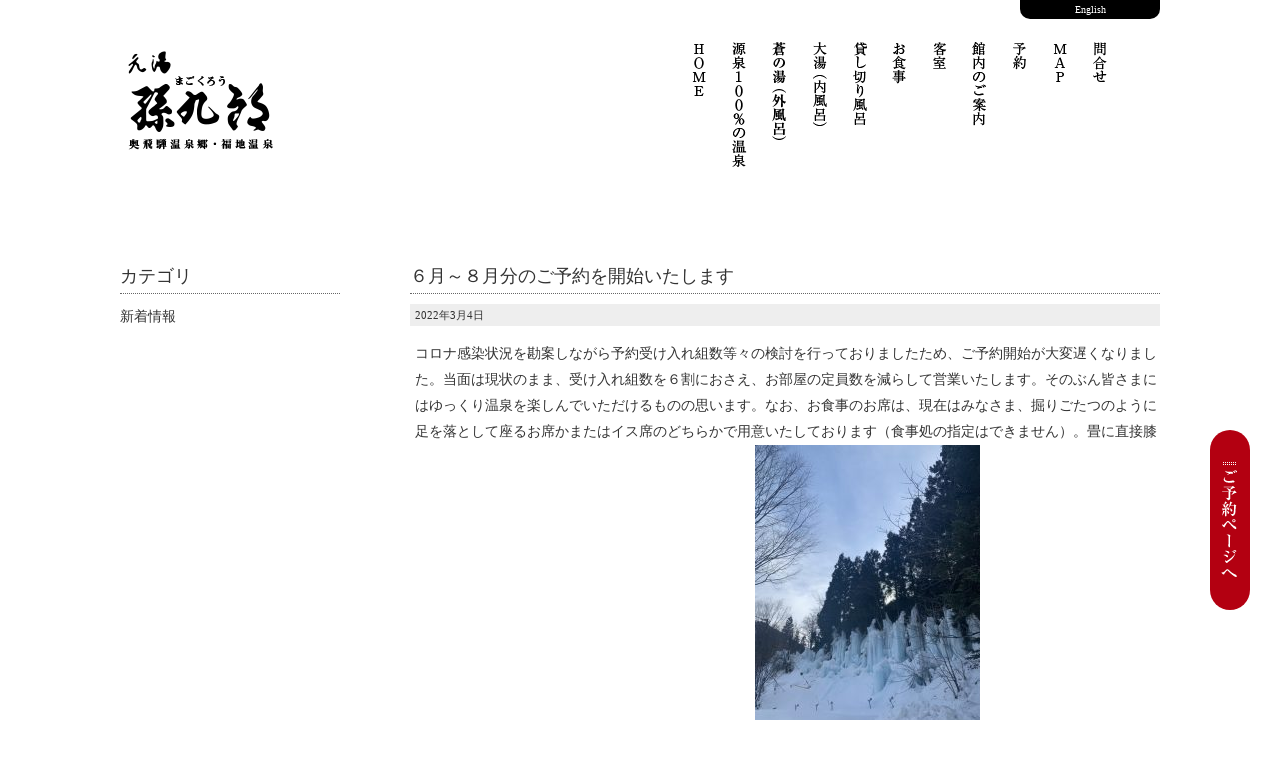

--- FILE ---
content_type: text/html; charset=UTF-8
request_url: https://magokuro.com/newinfo/2195/
body_size: 6017
content:
<!DOCTYPE html>
<html lang="ja">
<head prefix="og:http://ogp.me/ns# fb:http://ogp.me/ns/fb# article:http://ogp.me/ns/website#">
<!-- Google tag (gtag.js) -->
<script async src="https://www.googletagmanager.com/gtag/js?id=G-B2ZSPFQF8M"></script>
<script>
window.dataLayer = window.dataLayer || [];
function gtag(){dataLayer.push(arguments);}
gtag('js', new Date());

gtag('config', 'G-B2ZSPFQF8M');
</script>

<meta charset="utf-8" />
<!-- <meta name="description" content="">
<meta name="keywords" content=""> -->
<meta name="viewport" content="width=device-width, initial-scale=1.0, maximum-scale=1.0, user-scalable=no,">
<meta name="format-detection" content="telephone=no">
<title>奥飛騨温泉郷･福地温泉の旅館　元湯 孫九郎 | ６月～８月分のご予約を開始いたします</title>
<meta charset="UTF-8" />
<meta http-equiv="X-UA-Compatible" content="IE=edge,chrome=1">
<meta name="viewport" content="width=device-width, initial-scale=1.0"><!-- Remove if you're not building a responsive site. (But then why would you do such a thing?) -->
<link rel="pingback" href="https://magokuro.com/xmlrpc.php" />
<link rel="shortcut icon" href="http://magokuro.com/common/img/favicon.png"/>
<link rel="stylesheet" type="text/css" media="all" href="/common/css/reset.css">
<link rel="stylesheet" type="text/css" media="all" href="/common/css/common.css">
<link rel="stylesheet" type="text/css" media="all" href="/common/css/style.css">
<link rel="stylesheet" type="text/css" media="all" href="/common/css/page.css">
<link rel="stylesheet" type="text/css" media="all" href="/common/css/media.css">
<link href='http://fonts.googleapis.com/css?family=Exo+2:400,600' rel='stylesheet' type='text/css'>
<link href='http://fonts.googleapis.com/css?family=Sacramento' rel='stylesheet' type='text/css'>
<script src="/common/js/jquery.js"></script>
<script src="/common/js/common.js"></script>
<script src="/common/js/page-scroller.js"></script>
<script src="/common/js/matchmedia.js"></script>
<script src="/common/js/picturefill.js"></script>
<script src="/common/js/jquery.equalheight.js"></script>
<script src="/common/js/jquery.easing.1.3.js"></script>
<!-- bxSlider Javascript file -->
<script src="/common/slider/jquery.bxslider.min.js"></script>
<!-- bxSlider CSS file -->
<link href="/common/slider/jquery.bxslider.css" rel="stylesheet" />
<!--[if lt IE 9]>
<script src="/common/js/html5shiv.js"></script>
<![endif]-->
<!--[if lt IE 9]>
<script src="/common/js/css3-mediaqueries.js"></script>
<![endif]-->
<script type="text/javascript" src="/common/fancybox/lib/jquery.mousewheel-3.0.6.pack.js"></script>
<script type="text/javascript" src="/common/fancybox/source/jquery.fancybox.js?v=2.1.4"></script>
<link rel="stylesheet" type="text/css" href="/common/fancybox/source/jquery.fancybox.css?v=2.1.4" media="screen" />



<script type="text/javascript">
	$(document).ready(function() {
		/*
		 *  Simple image gallery. Uses default settings
		 */

		$('.fancybox').fancybox();
		/*
		 *  Different effects
		 */
	});
</script>

<link rel='dns-prefetch' href='//s.w.org' />
<link rel="alternate" type="application/rss+xml" title="奥飛騨温泉郷･福地温泉の旅館　元湯 孫九郎 &raquo; ６月～８月分のご予約を開始いたします のコメントのフィード" href="https://magokuro.com/newinfo/2195/feed/" />
		<script type="text/javascript">
			window._wpemojiSettings = {"baseUrl":"https:\/\/s.w.org\/images\/core\/emoji\/11\/72x72\/","ext":".png","svgUrl":"https:\/\/s.w.org\/images\/core\/emoji\/11\/svg\/","svgExt":".svg","source":{"concatemoji":"https:\/\/magokuro.com\/wp-includes\/js\/wp-emoji-release.min.js?ver=4.9.26"}};
			!function(e,a,t){var n,r,o,i=a.createElement("canvas"),p=i.getContext&&i.getContext("2d");function s(e,t){var a=String.fromCharCode;p.clearRect(0,0,i.width,i.height),p.fillText(a.apply(this,e),0,0);e=i.toDataURL();return p.clearRect(0,0,i.width,i.height),p.fillText(a.apply(this,t),0,0),e===i.toDataURL()}function c(e){var t=a.createElement("script");t.src=e,t.defer=t.type="text/javascript",a.getElementsByTagName("head")[0].appendChild(t)}for(o=Array("flag","emoji"),t.supports={everything:!0,everythingExceptFlag:!0},r=0;r<o.length;r++)t.supports[o[r]]=function(e){if(!p||!p.fillText)return!1;switch(p.textBaseline="top",p.font="600 32px Arial",e){case"flag":return s([55356,56826,55356,56819],[55356,56826,8203,55356,56819])?!1:!s([55356,57332,56128,56423,56128,56418,56128,56421,56128,56430,56128,56423,56128,56447],[55356,57332,8203,56128,56423,8203,56128,56418,8203,56128,56421,8203,56128,56430,8203,56128,56423,8203,56128,56447]);case"emoji":return!s([55358,56760,9792,65039],[55358,56760,8203,9792,65039])}return!1}(o[r]),t.supports.everything=t.supports.everything&&t.supports[o[r]],"flag"!==o[r]&&(t.supports.everythingExceptFlag=t.supports.everythingExceptFlag&&t.supports[o[r]]);t.supports.everythingExceptFlag=t.supports.everythingExceptFlag&&!t.supports.flag,t.DOMReady=!1,t.readyCallback=function(){t.DOMReady=!0},t.supports.everything||(n=function(){t.readyCallback()},a.addEventListener?(a.addEventListener("DOMContentLoaded",n,!1),e.addEventListener("load",n,!1)):(e.attachEvent("onload",n),a.attachEvent("onreadystatechange",function(){"complete"===a.readyState&&t.readyCallback()})),(n=t.source||{}).concatemoji?c(n.concatemoji):n.wpemoji&&n.twemoji&&(c(n.twemoji),c(n.wpemoji)))}(window,document,window._wpemojiSettings);
		</script>
		<style type="text/css">
img.wp-smiley,
img.emoji {
	display: inline !important;
	border: none !important;
	box-shadow: none !important;
	height: 1em !important;
	width: 1em !important;
	margin: 0 .07em !important;
	vertical-align: -0.1em !important;
	background: none !important;
	padding: 0 !important;
}
</style>
<link rel='https://api.w.org/' href='https://magokuro.com/wp-json/' />
<link rel="EditURI" type="application/rsd+xml" title="RSD" href="https://magokuro.com/xmlrpc.php?rsd" />
<link rel="wlwmanifest" type="application/wlwmanifest+xml" href="https://magokuro.com/wp-includes/wlwmanifest.xml" /> 
<link rel='prev' title='雪の福地温泉の節分、福を呼び込みました！' href='https://magokuro.com/newinfo/2182/' />
<link rel='next' title='新年度がはじまりました' href='https://magokuro.com/newinfo/2208/' />
<meta name="generator" content="WordPress 4.9.26" />
<link rel='shortlink' href='https://magokuro.com/?p=2195' />
<link rel="alternate" type="application/json+oembed" href="https://magokuro.com/wp-json/oembed/1.0/embed?url=https%3A%2F%2Fmagokuro.com%2Fnewinfo%2F2195%2F" />
<link rel="alternate" type="text/xml+oembed" href="https://magokuro.com/wp-json/oembed/1.0/embed?url=https%3A%2F%2Fmagokuro.com%2Fnewinfo%2F2195%2F&#038;format=xml" />
<script>
  (function(i,s,o,g,r,a,m){i['GoogleAnalyticsObject']=r;i[r]=i[r]||function(){
  (i[r].q=i[r].q||[]).push(arguments)},i[r].l=1*new Date();a=s.createElement(o),
  m=s.getElementsByTagName(o)[0];a.async=1;a.src=g;m.parentNode.insertBefore(a,m)
  })(window,document,'script','//www.google-analytics.com/analytics.js','ga');

  ga('create', 'UA-53416824-1', 'auto');
  ga('send', 'pageview');

</script>
</head>
<body class="post-template-default single single-post postid-2195 single-format-standard ">
<!-- header -->
<header>
    <h1 id="logo"><a href="https://magokuro.com"><img src="/common/img/logo.png" alt="奥飛騨温泉郷･福地温泉の旅館　元湯 孫九郎"></a></h1>
<nav>
    <ul class="cf">
        <li class="home"><a href="/">ＨＯＭＥ</a></li>
        <li class="hotspring"><a href="/hotspring/">源泉１００％の温泉</a></li>
        <li class="roten"><a href="/roten/">蒼の湯（外風呂）</a></li>
        <li class="bath"><a href="/bath/">大湯（内風呂）</a></li>
        <li class="kashikiri"><a href="/family/">貸し切り風呂</a></li>
        <li class="meal"><a href="/meal/">お食事</a></li>
        <li class="room"><a href="/room/">客室</a></li>
        <li class="floor"><a href="/facilities/">館内の案内</a></li>
 <!--       <li class="price"><a href="/price/">宿泊料金</a></li>-->
        <li class="gallery"><a href="/photogallery/">フォトギャラリー</a></li>
        <li class="reserve"><a href="https://www3.yadosys.com/reserve/ja/room/list/147/eneldcenggebdgclfggoebdn/all">予約</a></li>
        <li class="access"><a href="/access/">ＭＡＰ</a></li>
        <li class="inquiry"><a href="/faq/">問合せ</a></li>
    </ul>
</nav>
<span id="langLink"><a href="/en/">English</a></span>
</header>
<!-- main -->
<div id="main" class="%ef%bc%96%e6%9c%88%ef%bd%9e%ef%bc%98%e6%9c%88%e5%88%86%e3%81%ae%e3%81%94%e4%ba%88%e7%b4%84%e3%82%92%e9%96%8b%e5%a7%8b%e3%81%84%e3%81%9f%e3%81%97%e3%81%be%e3%81%99">



<section id="column2" class="cf">
    <section class="col01 cf">
    <nav>
        <dl>
        <dt>カテゴリ</dt>
<dd><a href="https://magokuro.com/category/newinfo/">新着情報</a></dd>
</dl>

</nav>

		<div class="contents">
        <h4>６月～８月分のご予約を開始いたします</h4>
        <p class="date">2022年3月4日</p>
        <p>コロナ感染状況を勘案しながら予約受け入れ組数等々の検討を行っておりましたため、ご予約開始が大変遅くなりました。当面は現状のまま、受け入れ組数を６割におさえ、お部屋の定員数を減らして営業いたします。そのぶん皆さまにはゆっくり温泉を楽しんでいただけるものの思います。なお、お食事のお席は、現在はみなさま、掘りごたつのように足を落として座るお席かまたはイス席のどちらかで用意いたしております（食事処の指定はできません）。畳に直接膝を曲げて座るお席はありませんのでご安心ください。
<a href="http://magokuro.com/wp-content/uploads/2022/03/1646114980873-002.jpg"><img src="http://magokuro.com/wp-content/uploads/2022/03/1646114980873-002-225x300.jpg" alt="" width="225" height="300" class="alignnone size-medium wp-image-2196" srcset="https://magokuro.com/wp-content/uploads/2022/03/1646114980873-002-225x300.jpg 225w, https://magokuro.com/wp-content/uploads/2022/03/1646114980873-002-768x1024.jpg 768w, https://magokuro.com/wp-content/uploads/2022/03/1646114980873-002.jpg 1108w" sizes="(max-width: 225px) 100vw, 225px" /></a>
まん延防止等重点措置期間が延長となりました。私どもはずっと緊張感をもって感染拡大防止対策を講じて営業いたしております。お客様にもご協力いただいております。どうかご理解のほどをお願い申し上げます。
<a href="http://magokuro.com/wp-content/uploads/2021/01/1610506679204.jpg"><img src="http://magokuro.com/wp-content/uploads/2021/01/1610506679204-225x300.jpg" alt="" width="225" height="300" class="alignnone size-medium wp-image-1992" srcset="https://magokuro.com/wp-content/uploads/2021/01/1610506679204-225x300.jpg 225w, https://magokuro.com/wp-content/uploads/2021/01/1610506679204-768x1024.jpg 768w, https://magokuro.com/wp-content/uploads/2021/01/1610506679204.jpg 1330w" sizes="(max-width: 225px) 100vw, 225px" /></a>陽ざしは春めいて、ぐんぐん雪もとけて少なくなっておりますが、奥飛騨はまだまだ『雪が降る積もる凍結する』季節です（４月上旬まで）。外庭の「杜の十石」はまだまだ雪が多く足を踏み入れることができません（写真）。雪の重みにより木の枝があちこち折れたり、いろんなところが雪で壊れた模様・・春の陽に日に日にあらわになっております（泣）・・。今冬は蒼の湯リニューアル以降一番の降雪でした。</p>
        </div>
    </section>


    
</section>



<!-- toTop -->
<p class="toTop"><a href="#top"><img src="/common/img/pageTop.png" alt="top" width="22" height="14"></a></p>

</div>

<!-- footer -->
<footer class="cf">
<h3>サイトマップ</h3>
<nav class="footer">
<div class="ftNavArea">
<ul class="cf">
<li class="hotspring"><a href="/hotspring/">源泉100%のこだわり</a></li>
<li class="hotspring"><a href="/roten/">- 温泉・蒼の湯<span>（外風呂）</span></a></li>
<li class="hotspring"><a href="/bath/">- 温泉・大湯<span>（内湯）</span></a></li>
<li class="hotspring"><a href="/family/">- 温泉・貸し切り風呂</a></li>
</ul>
</div>
<div class="ftNavArea">
<ul class="cf">
<li class="meal"><a href="/meal/">お食事</a></li>
<li class="room"><a href="/room/">客室</a></li>
<li class="floor"><a href="/facilities/">館内のご案内</a></li>
<!--<li class="price"><a href="/price/">宿泊料金</a></li>-->
<li class="reserve"><a href="https://www3.yadosys.com/reserve/ja/room/list/147/eneldcenggebdgclfggoebdn/all">予約</a></li>
</ul>
</div>
<div class="ftNavArea">
<ul class="cf">
<li class="child"><a href="/child/">お子さまのご利用について</a></li>
<li class="access"><a href="/access/">ＭＡＰ</a></li>
<li class="inquiry"><a href="/faq/">問合せ</a></li>
<li class="spot"><a href="/spot/">周辺観光スポットのご案内</a></li>
</ul>
</div>
<div class="ftNavArea">
<ul class="cf">
<li class="gallery"><a href="/paragon/">音泉リビングParagon<span class="nosp">のご案内</span></a></li>
<li class="gallery"><a href="/garden/">杜の十石<span class="nosp">のご案内</span></a></li>
<li class="gallery"><a href="/renovation/">リニューアル<span class="nosp">のご案内</span></a></li>
<li class="gallery"><a href="/photogallery/">春夏秋冬フォトギャラリー</a></li>
<!--<li class="link"><a href="/present/">オススメの奥飛騨土産</a></li>-->
</ul>
</div>
</nav>

<div class="clearfix">


<div class="ftBanner clearfix">
	<div class="list">
		<a href="http://tabiiro.jp/book/indivi/yado/101538/" target="_blank" rel="nofollow">
		<img src="http://tabiiro.jp/book/indivi/yado/101538/bnr/640_160.jpg" border="0" alt="旅色に紹介されました" width="320" height="80">
		</a>
	</div>

	<div class="list">
		<a href="https://cake.jp/inn/cart/magokuro.com/" target="_blank" rel="nofollow">
			<img src="/common/img/cake-banner.png" border="0" alt="元湯 孫九郎　ケーキご購入はこちらから" width="320" height="80">
		</a>
	</div>
</div>


<div class="ftLink">
<p class="ftLogo"><img src="/common/img/ftLogo.png" alt="奥飛騨温泉郷･福地温泉の旅館　元湯 孫九郎"></p><p class="ftAdd">〒506-1434 <br>岐阜県高山市
奥飛騨温泉郷福地1005</p><p class="ftTel">0578-89-2231</p></div>


</div>



<p id="copyright"><small>&copy; 2025 奥飛騨温泉郷･福地温泉の旅館　元湯 孫九郎. All rights reserved.</small></p>

</footer>

<span id="reserveScroll"><a href="https://www3.yadosys.com/reserve/ja/room/list/147/eneldcenggebdgclfggoebdn/all">ご予約ページへ</a></span>
<script>(function(){
var d=document;
d['__tripai_domain']='trip-ai.jp';
d['__tripai_id']='323256';
var s='https://trip-ai.jp/trip-ai-banner/js/tripai_banner.js',
a=d.createElement('script'), m=d.getElementsByTagName('script')[0];
a.async=true,a.src=s,m.parentNode.insertBefore(a,m);})();</script>
</body>
</html>

	<script type='text/javascript' src='https://magokuro.com/wp-includes/js/wp-embed.min.js?ver=4.9.26'></script>
	</body>
</html>

--- FILE ---
content_type: text/css
request_url: https://magokuro.com/common/css/reset.css
body_size: 792
content:
@charset "utf-8";

/* reset.css
----------------------------------------- */
html,body,h1,h2,h3,h4,h5,h6,p,div,
ul,ol,li,dl,dt,dd,
table,caption,th,td,
form,button,label,address,blockquote,
article, aside, canvas, details, figcaption, figure, 
footer, header, hgroup, menu, nav, section, summary,
time, mark, audio, video {
	margin: 0;
	padding: 0;
	border:0;
	outline:0;
	font-size: 100%;
	font-weight: normal;
}
body {
	line-height:1;
}
article,aside,details,figcaption,figure,
footer,header,hgroup,menu,nav,section { 
	display:block;
}
nav ul {
	list-style:none;
}
hr {
	display: none;
}
img,abbr {
	border: none;
	vertical-align: bottom;
}
ul,ol,li {
	list-style: none;
}
table {
	border-collapse: collapse;
	border-spacing: 0;
}
th,td {
	text-align: left;
}
/* clearfix */
.cf {
	zoom: 1;
}
.cf:before, .cf:after {
	content: "";
	display: table;
}
.cf:after {
	clear: both;
}


--- FILE ---
content_type: text/css
request_url: https://magokuro.com/common/css/common.css
body_size: 2502
content:
@charset "utf-8";

/* /_/_/_/_/_/_/_/_/_/_/_/_/_/_/_/_/_/_/_/_/_/_/_/_
 全デバイス共通のスタイルとスマートフォン向けレイアウトの指定
/_/_/_/_/_/_/_/_/_/_/_/_/_/_/_/_/_/_/_/_/_/_/_/_/_*/

/* common.css
----------------------------------------- */
body {
	font-family: 'Hiragino Mincho ProN', serif;
	font-size: 14px;
	color: #333;
	line-height:1.9;
	text-align: left;
	-webkit-text-size-adjust: 100%;
}
a {
	color: #333;
	text-decoration: none;
}
a:hover {
	color:#333;
	text-decoration: none;
}

/*floatの解除*/
.clearfix:after { 
	display:block;
	clear:both;
	height:0px;
	visibility:hidden;
	content:".";
}
.clearfix {
	min-height: 1px; /*IE6、7対策*/
}
* html .clearfix {
	height: 1px;
	/*\*//*/ /*MAC IE5.x対策*/
	height: auto;
	overflow: hidden;
	/**/
}

/* header
----------------------------------------- */
header {
	margin-bottom: 20px;
}
header#inner {
	margin-bottom: 30px;
}
header h1 {
	margin: 21px 0 25px 0;
	text-align: center;
}
header h1 img {
	width: 160px;
	height: 100px;
}
nav {
	margin-bottom: 20px;
	border-top: 1px solid #d9d9d9;
}
nav li {
	float: left;
	width: 50%;
	border-bottom: 1px solid #d9d9d9;
	text-align: center;
}
#about nav li.about a,
#works nav li.works a,
#blog nav li.blog a,
#contact nav li.contact a {
	opacity: 0.3;
}
nav ul li:nth-child(odd) {
	background: url("../img/line_nav.gif") repeat-y right top;
	background-size:  1px 10px;
}
nav ul li a {
	display: block;
	width: 100%;
	padding: 12px 0;
	font-family: 'Hiragino Mincho ProN', serif;
	font-weight: 400;
	font-size: 12px;
	letter-spacing: 0.1em;
}
.socialBtn {
	text-align: center;
	margin: 0 auto;
}
.socialBtn li {
	display: inline;
	margin-right: 8px;
}
.socialBtn li.last {
	margin-right: 0;
}
.socialBtn img {
	width: 35px;
	height: 35px;
}
nav.footer ul li ul { display:none;}

/* contents
----------------------------------------- */
#main {	border-bottom:1px solid #eeeeee; margin-bottom:40px;}
#main h2.ttl {
	margin-bottom: 35px;
	text-align: center;
	line-height: 1.0;
	font-family: 'Sacramento', cursive;
	font-weight: 100;
	font-size: 43px;
}
#main.inner h2.ttl {
	margin-bottom: 25px;
}
#main h3.ttl {
	margin-bottom: 12px;
	text-align: left;
	line-height: 1.2;
	font-size: 22px;
	color: #505050;
}
#main .home.ttl {
	margin-bottom: 12px;
	text-align: left;
	line-height: 1.2;
	font-size: 22px;
	color: #505050;
}
#main p.ttl {
	margin-bottom: 20px;
	text-align: center;
	line-height: 1.0;
	font-family: 'Exo 2', sans-serif;
	font-weight: 400;
	font-size: 13px;
	letter-spacing: 0.1em;
	color: #a5a5a5;
}
.contBox {
	margin: 0 20px;
}
.toTop {
	text-align: center;
}
.toTop a {
	display: block;
	margin-bottom: 40px;
	padding: 8px 20px;
}
.toTop img {
	width: 22px;
	height: 14px;
}
.pageNation {
	position: relative;
	margin-bottom: 30px;
}
.pageNation .pageLeft {
	position: absolute;
	left: 20px;
	top: 0;
}
.pageNation .pageRight {
	position: absolute;
	right: 20px;
	top: 0;
}



/* 新規追加 (2022.04.12)
----------------------------------------- */
.colvBox .txt.centercontent {text-align: center; margin-bottom: 20px; margin-top: -20px;}





/* footer
----------------------------------------- */
nav.footer {
	margin-bottom: 20px;
}
#copyright {
	margin-bottom: 20px;
	text-align: center;
	font-size: 12px;
}
footer {
	margin: 0 0 5% ;
}
footer h3 {
	margin: 0 2% 0 ;
}
footer div.ftLink { float:right; width:100%;}
footer div.ftLink p.ftLogo { float:left; width:30%; margin-left:5px;}
footer div.ftLink p.ftAdd { float:right; width:60%; text-align:right; font-size:12px; line-height:1.2; margin:15px 0 0; margin-right:5px;}
footer div.ftLink p.ftTel { float: right; width:60%; text-align:right; font-size:30px; line-height:1.2; margin-right:5px;}
.nosp { display:none;}
footer div.ftBanner { float:left; width:100%; margin-top:30px; margin-bottom:30px; text-align:center;}
footer div.ftBanner .list {margin-bottom: 20px;}

.red { color:#FF0004;}
.enji { color:#b30011;}

nav.footer .ftNavArea ul li span { font-size:75%; }
.noSmp { display:none; }

/* タブレット向け：760px～1040px */
@media only screen and (min-width: 760px) {

/* header
----------------------------------------- */
header {
	position: relative;
	width: 100%;
	height: 260px;
	margin: 0 auto;
}
header#inner {
	margin-bottom: 20px;
}
header h1 {
	position: absolute;
	top: 107px;
	left: 50px;
	margin: 0;
	text-align: center;
}
header h1 img {
	width: 160px;
	height: 100px;
}
header nav {
	position: absolute;
	bottom: 30px;
	right: 30px;
	margin-bottom: 0;
	border-top: none;
}
header nav li {
	margin-left: 50px;
	display: inline;
	float: none;
	border-bottom: none;
	text-align: right;
}
header nav ul li:nth-child(odd) {
	background: none;
}
header nav ul li a {
	display: inline;
	font-size: 13px;
	font-weight: 600;
	letter-spacing: 0.2em;
}
header nav ul li { float:left; margin:0 20px 0 0; width:20px; text-indent:-9999px; display:block; text-align:left;}
header nav ul li a { display:block; text-indent:-9999px; text-align:left;}
header nav ul li.home a { background:url(../img/gnav01.png) no-repeat center top; height:60px;}
header nav ul li.hotspring a { background:url(../img/gnav02.png) no-repeat center top; height:130px;}
header nav ul li.bath a { background:url(../img/gnav10.png) no-repeat center top; height:90px;}
/* header nav ul li.roten a { background:url(../img/gnav11.png) no-repeat center top; height:60px;} */
header nav ul li.roten a { background:url(../img/gnav11_2.png) no-repeat center top; height:100px;}
header nav ul li.kashikiri a { background:url(../img/gnav12.png) no-repeat center top; height:80px;}
header nav ul li.meal a { background:url(../img/gnav03.png) no-repeat center top; height:50px;}
header nav ul li.room a { background:url(../img/gnav04.png) no-repeat center top; height:30px;}
header nav ul li.floor a { background:url(../img/gnav05.png) no-repeat center top; height:90px;}
header nav ul li.price a { background:url(../img/gnav06.png) no-repeat center top; height:60px;}
header nav ul li.reserve a { background:url(../img/gnav07.png) no-repeat center top; height:30px;}
header nav ul li.access a { background:url(../img/gnav08.png) no-repeat center top; height:50px;}
header nav ul li.inquiry a { background:url(../img/gnav09.png) no-repeat center top; height:50px;}
header nav ul li.gallery { display:none;}

.socialBtn {
	position: absolute;
	top: 112px;
	right: 30px;
}
.socialBtn li {
}
.socialBtn li.last {
}
.socialBtn img {
	width: 30px;
	height: 30px;
}

/* contents
----------------------------------------- */
#main {
	position:relative;
}
#main.inner {
	width: 100%;
	padding: 0;
	margin: 0 auto;
}
#main h2.ttl.large {
	margin: 0 0 40px 0;
	font-size: 60px;
	text-align: left;
}
.contBox {
	margin: 0 40px;
}
.pageNation .pageLeft {
	position: absolute;
	left: 40px;
	top: 0;
}
.pageNation .pageRight {
	position: absolute;
	right: 40px;
	top: 0;
}


/* footer
----------------------------------------- */
footer {
	width: 100%;
	margin: 0 0;
}
nav.footer {
	position: relative;
	width: 100%;
	margin: 30px 0 0 0;
	top:0;
	right:0;
	bottom:0;
}
nav.footer a {
	font-size: 11px;
	font-weight: 600;
}
#copyright {
	width: 100%;
	padding-top: 30px;
	padding-bottom: 30px;
	text-align: center;
	clear:both;
}

footer div.ftLink { float:none; width:430px; /*margin-top:20px;*/ margin: 20px auto 0 auto;}
footer div.ftLink p.ftLogo { float:left; width:130px;}
footer div.ftLink p.ftAdd { float:right; width:250px; text-align:right; font-size:12px; line-height:1.2; margin:15px 0 0;}
footer div.ftLink p.ftTel { float:right; width:250px; text-align:right; font-size:36px; line-height:1.2;}

nav.footer ul li ul { display: inherit;}

.nosp { display: inline;}
.noSmp { display:none; }

} /* タブレット向け */

/* PC向けレイアウトの指定：961px～ */
@media only screen and (min-width: 1041px) {
header {
	position: relative;
	width: 1040px;
	height: 260px;
	margin: 0 auto;
}


a:hover {
	text-decoration: underline;
}

/* header
----------------------------------------- */
header h1 {
	position: absolute;
	top: 50px;
	left: 0;
}
nav {
	position: absolute;
	top: 40px;
	right: 0;
}
.socialBtn {
	position: absolute;
	top: 112px;
	right: 0;
}

/* contents
----------------------------------------- */
#main.inner {
	max-width: 1040px;
	padding: 0;
	margin: 0 auto;
}
.contBox {
	margin: 0;
}
.pageNation .pageLeft {
	position: absolute;
	left: 0;
	top: 0;
}
.pageNation .pageRight {
	position: absolute;
	right: 0;
	top: 0;
}

/* footer
----------------------------------------- */
footer {
	max-width: 1040px;
	margin: 0 auto;
}

footer h3 {
	font-size:18px;
	margin: 0 0 0 ;
}
nav.footer {
	margin-left: 0;
	width:100%;
	border:none;
}
nav.footer ul {}
nav.footer ul li { float: none; margin:0 0 0 0; width:220px; text-indent:0; display:block; text-align:left;}
nav.footer ul li a { display:block; text-indent:0; text-align:left;}
nav.footer ul li.home a { background:none; height: auto;}
nav.footer ul li.hotspring a { background:none; height: auto;}
nav.footer ul li.meal a { background:none; height: auto;}
nav.footer ul li.room a { background:none; height: auto;}
nav.footer ul li.floor a { background:none; height: auto;}
nav.footer ul li.price a { background:none; height: auto;}
nav.footer ul li.reserve a { background:none; height: auto;}
nav.footer ul li.access a { background:none; height: auto;}
nav.footer ul li.inquiry a { background:none; height: auto;}

nav.footer .ftNavArea { float:left; width:220px; margin: 0 20px 20px 0;}
footer div.ftLink { float:left; width:230px;}
footer div.ftLink p.ftLogo { float:none; width:130px;}
footer div.ftLink p.ftAdd { float:none; width:250px; text-align:left; font-size:12px; line-height:1.2;}
footer div.ftLink p.ftTel { float:none; width:250px; text-align:left; font-size:36px; line-height:1.2;}

footer div.ftBanner { float:right; width:680px; margin-top:20px; margin-bottom:auto; text-align:left;}
footer div.ftBanner .left a {display: block;}
footer div.ftBanner .list {float: left; margin-left: 20px;}

#copyright {
	font-size:14px;;
}

nav ul li { border:none;}
nav ul li:nth-child(odd) {background: none;}
.noPc { display:none; }
.noSmp { display:block; }

} /* PC向け */

--- FILE ---
content_type: text/css
request_url: https://magokuro.com/common/css/style.css
body_size: 3681
content:
@charset "utf-8";

/* top
----------------------------------------- */
#mainVisual {
  margin-bottom: 20px;
  text-align: center;
}
#mainVisual img {
  width: 100%;
  height: auto;
  max-width: 480px;
}

#mainVisual.relative {
  position: relative;
}
#mainVisual.relative .coution {
  position: absolute;
  display: block;
  left: 50%;
  top: 50%;
  background: #fff;
  padding: 5px 0px;
  color: #333;
  text-align: center;
  font-size: 10px;
  line-height: 1.3em;
  transform: translate(-50%, -50%);
  width: 80%;
}

#mainVisual.relative .coution.roten {
  position: absolute;
  display: block;
  left: 50%;
  top: 50%;
  background: #fff;
  padding: 14px 20px;
  color: #333;
  text-align: justify;
  font-size: 10px;
  line-height: 1.3em;
  transform: translate(-50%, -50%);
  width: 65%;
}

#mainVisual.relative .coution.roten span {
  display: block;
  text-align: center;
  padding-bottom: 10px;
}

#mainVisual.relative .coution.roten span.sign {
  padding-top: 10px;
}

#mainVisual.relative .coution .spnone {
  display: none;
}
#mainVisual.relative .coution .box {
  display: inline-block;
  margin-top: 4px;
  padding: 3px 30px 3px 12px;
  border: 1px solid #ccc;
  font-size: 10px;
  line-height: 10px;
  position: relative;
}
#mainVisual.relative .coution .box:after {
  display: block;
  content: '';
  position: absolute;
  right: 10px;
  top: 50%;
  margin-top: -5px;
  transform: rotate(45deg);
  width: 8px;
  height: 8px;
  border-top: 1px solid #ccc;
  border-right: 1px solid #ccc;
}
#mainVisual.relative .coution:hover {
  text-decoration: none;
}
#mainVisual.relative .coution:hover .box {
  background: #333;
  color: #fff;
  border-color: #333;
}
#sevice {
  margin-bottom: 60px;
  padding: 0 5%;
}
#sevice section {
  margin-bottom: 40px;
  border: 1px solid #eeeeee;
}
#sevice section.last {
  margin-bottom: 0;
}
#sevice section .icon {
  margin-bottom: 20px;
  text-align: center;
}
#sevice section .icon img {
  width: 90%;
  height: auto;
}
#sevice section dl {
  margin: 0 20px;
  border-top: 1px solid #eeeeee;
  padding: 10px 0;
}
#sevice section dl dt {
  font-size: 14px;
}
#sevice section dl dd {
  font-size: 14px;
  margin-bottom: 20px;
  line-height: 1.2;
}

#main h3.ttl {
  font-size: 20px;
  padding: 20px 20px 0;
}

/* 20150608 追記 */
#main #sevice .ttl {
  padding: 20px 20px 5px;
  font-size: 16px;
  margin: 0px;
}
#sevice section .tab_content dl {
  margin: 0px;
}
#sevice section .scroll_topics {
  margin: 0px 15px;
}
#sevice section .tab_content dt {
  font-size: 10px;
}
#sevice section .tab_content dd {
  font-size: 11px;
}
#sevice section .tab_content dd h4 {
  font-size: 14px;
}

#main p.ttl {
  font-size: 14px;
}
#main p.linkText {
  font-size: 12px;
  text-align: right;
  margin-bottom: 20px;
  margin-right: 20px;
  margin-left: 20px;
  background: url(../img/bull.png) no-repeat 3px 5px;
  text-indent: 1em;
  width: 8em;
}
#sevice li img {
  width: 90%;
  height: auto;
}

#works {
  margin-bottom: 70px;
  padding: 0 20px;
}
#works li {
  margin-bottom: 40px;
  text-align: center;
}
#works li.last {
  margin-bottom: 0;
}
#works li img {
  width: 280px;
  height: 260px;
}
#blog {
  margin-bottom: 30px;
  padding: 0 20px;
}
#blog li {
  margin-bottom: 40px;
  text-align: right;
}
#blog li.last {
  margin-bottom: 0;
}
#blog .photo {
  margin-bottom: 30px;
  text-align: center;
}
#blog .photo img {
  width: 280px;
  height: 260px;
}
#blog .cont {
  margin-bottom: 20px;
  text-align: left;
}
#blog .detail {
  padding: 8px 12px;
  background-color: #eee;
}
#reserveScroll {
  position: fixed;
  bottom: 0px;
  left: 0;
  /*	display: none;*/
  font-size: 14px;
  width: 50%;
}
#reserveScroll a {
  display: block;
  width: 100%;
  height: 40px;
  border-radius: 6px 6px 0 0;
  background: #b30011;
  text-decoration: none;
  color: #ffffff;
  text-align: center;
  line-height: 40px;
  font-size: 18px;
  font-weight: bold;
  -webkit-transition: 0.1s ease-in-out;
  -moz-transition: 0.1s ease-in-out;
  -o-transition: 0.1s ease-in-out;
}
#reserveScroll a:hover {
  padding-bottom: 8px;
}
.b {
  font-weight: bold;
}
.child #column2 section .mainWrap dl dd span.red.txtSS {
  font-size: 75%;
}

#langLink a {
  -webkit-transition: 0.1s ease-in-out;
  background: #000000;
  border-radius: 0 0 10px 10px;
  color: #ffffff;
  display: block;
  text-align: center;
  text-decoration: none;
  transition: 0.1s ease-in-out;
  width: 140px;
}

#langLink {
  font-size: 10px;
  position: absolute;
  right: 0;
  top: 0;
  width: auto;
}

/* -------------------------------------------------------
  margin property
------------------------------------------------------- */
/*top*/
.mt05 {
  margin-top: 5px;
}
.mt10 {
  margin-top: 10px;
}
.mt15 {
  margin-top: 15px;
}
.mt20 {
  margin-top: 20px;
}
.mt25 {
  margin-top: 25px;
}
.mt30 {
  margin-top: 30px;
}
.mt35 {
  margin-top: 35px;
}
.mt40 {
  margin-top: 40px;
}
.mt45 {
  margin-top: 45px;
}
.mt50 {
  margin-top: 50px;
}
.mt60 {
  margin-top: 60px;
}

/*right*/
.mr05 {
  margin-right: 5px;
}
.mr10 {
  margin-right: 10px;
}
.mr15 {
  margin-right: 15px;
}
.mr20 {
  margin-right: 20px;
}
.mr25 {
  margin-right: 25px;
}
.mr30 {
  margin-right: 30px;
}
.mr35 {
  margin-right: 35px;
}
.mr40 {
  margin-right: 40px;
}
.mr45 {
  margin-right: 45px;
}
.mr50 {
  margin-right: 50px;
}

/*bottom*/
.mb05 {
  margin-bottom: 5px;
}
.mb10 {
  margin-bottom: 10px;
}
.mb15 {
  margin-bottom: 15px;
}
.mb20 {
  margin-bottom: 20px;
}
.mb25 {
  margin-bottom: 25px;
}
.mb30 {
  margin-bottom: 30px;
}
.mb35 {
  margin-bottom: 35px;
}
.mb40 {
  margin-bottom: 40px;
}
.mb45 {
  margin-bottom: 45px;
}
.mb50 {
  margin-bottom: 50px;
}

/*left*/
.ml05 {
  margin-left: 5px;
}
.ml10 {
  margin-left: 10px;
}
.ml15 {
  margin-left: 15px;
}
.ml20 {
  margin-left: 20px;
}
.ml25 {
  margin-left: 25px;
}
.ml30 {
  margin-left: 30px;
}
.ml35 {
  margin-left: 35px;
}
.ml40 {
  margin-left: 40px;
}
.ml45 {
  margin-left: 45px;
}
.ml50 {
  margin-left: 50px;
}

/* -------------------------------------------------------
  padding property
------------------------------------------------------- */
/*all*/
.p05 {
  padding: 5px;
}
.p10 {
  padding: 10px;
}
.p15 {
  padding: 15px;
}
.p20 {
  padding: 20px;
}
.p50 {
  padding: 50px;
}

/*top*/
.pt05 {
  padding-top: 5px;
}
.pt10 {
  padding-top: 10px;
}
.pt15 {
  padding-top: 15px;
}
.pt20 {
  padding-top: 20px;
}
.pt25 {
  padding-top: 25px;
}
.pt30 {
  padding-top: 30px;
}
.pt35 {
  padding-top: 35px;
}
.pt40 {
  padding-top: 40px;
}
.pt45 {
  padding-top: 45px;
}
.pt50 {
  padding-top: 50px;
}
.pt60 {
  padding-top: 60px;
}
.pt70 {
  padding-top: 70px;
}
.pt80 {
  padding-top: 80px;
}

/*right*/
.pr05 {
  padding-right: 5px;
}
.pr10 {
  padding-right: 10px;
}
.pr15 {
  padding-right: 15px;
}
.pr20 {
  padding-right: 20px;
}
.pr25 {
  padding-right: 25px;
}
.pr30 {
  padding-right: 30px;
}
.pr35 {
  padding-right: 35px;
}
.pr40 {
  padding-right: 40px;
}
.pr45 {
  padding-right: 45px;
}
.pr50 {
  padding-right: 50px;
}

/*bottom*/
.pb05 {
  padding-bottom: 5px;
}
.pb10 {
  padding-bottom: 10px;
}
.pb15 {
  padding-bottom: 15px;
}
.pb20 {
  padding-bottom: 20px;
}
.pb25 {
  padding-bottom: 25px;
}
.pb30 {
  padding-bottom: 30px;
}
.pb35 {
  padding-bottom: 35px;
}
.pb40 {
  padding-bottom: 40px;
}
.pb45 {
  padding-bottom: 45px;
}
.pb50 {
  padding-bottom: 50px;
}

/*left*/
.pl05 {
  padding-left: 5px;
}
.pl10 {
  padding-left: 10px;
}
.pl15 {
  padding-left: 15px;
}
.pl20 {
  padding-left: 20px;
}
.pl25 {
  padding-left: 25px;
}
.pl30 {
  padding-left: 30px;
}
.pl35 {
  padding-left: 35px;
}
.pl40 {
  padding-left: 40px;
}
.pl45 {
  padding-left: 45px;
}
.pl50 {
  padding-left: 50px;
}
.pl60 {
  padding-left: 60px;
}
.pl70 {
  padding-left: 70px;
}
.pl80 {
  padding-left: 80px;
}

/* -------------------------------------------------------
  text align
------------------------------------------------------- */
/*all*/
.txtLeft {
  text-align: left;
}
.txtRight {
  text-align: right;
}
.txtCenter {
  text-align: center;
}

.blue {
  color: #0004ff;
}

/*コロナ案内*/
.colvBox {
  width: 100%;
  max-width: 1040px;
  margin: 50px auto;
  padding: 20px;
  box-sizing: border-box;
  border: 1px solid #eeeeee;
}
.colvBox h2 {
  font-size: 20px;
  font-weight: 600;
  text-align: center;
  padding-bottom: 20px;
}
/* .colvBox .underLine {
  font-size: 18px;
  font-weight: 500;
  padding: 20px 0;
  text-align: center;
  text-decoration: underline;
  text-indent: 0;
} */
.colvBox p {
  padding-top: 20px;
  padding-left: 2em;
  text-indent: -2em;
}
.colvBox ul {
  padding-left: 2em;
  padding-bottom: 20px;
}
.colvBox ul li {
  padding-left: 2em;
  text-indent: -2em;
  padding-bottom: 10px;
}
.colvBox ul li:last-child {
  padding-bottom: 0;
}
.colvBox .txtR {
  text-align: right;
}
.colvBox .bold {
  font-weight: bold;
}
.colvBox .red-bold {
  color: red;
  font-weight: bold;
}

/*go to travel*/
/* .goto {width: 100%; max-width: 1100px; margin: 0 auto;}
.goto a {display: block;}
.goto a img {width: 100%; height: auto;} */

/*topBanner*/
.topBannerBox {
  width: 100%;
  max-width: 740px;
  padding: 0 20px;
  box-sizing: border-box;
  margin: 0 auto;
  display: flex;
  justify-content: space-between;
  align-items: center;
}
.topBannerBox .txt {
  font-size: 22px;
  position: relative;
}
.topBannerBox .txt::after {
  content: '';
  width: 0;
  height: 0;
  position: absolute;
  right: -40px;
  top: 50%;
  transform: translateY(-50%);
  border-style: solid;
  border-width: 15px 0 15px 10px;
  border-color: transparent transparent transparent #333333;
}
.topBannerBox a {
  display: block;
  text-align: center;
}
.topBannerBox a img {
  width: 100%;
  height: auto;
  width: 280px;
}
.topBannerBox .banBox {
  width: 318px;
  display: flex;
  justify-content: space-around;
}
.topBannerBox .banBox .ban {
  min-height: 318px;
  width: 318px;
  height: auto;
  border: 1px solid #eeeeee;
}
.topBannerBox .banBox .ban .title {
  padding: 20px 20px 5px;
  font-size: 16px;
  margin: 0px;
  text-align: left;
  line-height: 1.2;
  color: #505050;
}
.topBannerBox .banBox .ban .img {
  margin-bottom: 15px;
  text-align: center;
}
.topBannerBox .banBox .ban .img.posi {
  position: relative;
  height: 187px;
}
.topBannerBox .banBox .ban .img.posi img {
  position: absolute;
  display: block;
  transform: translate(-50%, -50%);
  top: 50%;
  left: 50%;
}
.topBannerBox .banBox .ban .link {
  font-size: 12px;
  text-align: right;
  margin-bottom: 20px;
  margin-right: 20px;
  background: url(../img/bull.png) no-repeat 3px 5px;
  text-indent: 1em;
  width: 8em;
  float: right;
  clear: both;
}

/* タブレット向け：760px～1040px */
@media only screen and (min-width: 760px) {
  /* mainVisual */
  #mainVisual {
    width: 100%;
    margin-bottom: 20px;
    text-align: center;
  }
  #mainVisual img {
    width: 100%;
    height: auto;
    max-width: 100%;
  }

  /* sevice */
  #sevice {
    width: 90%;
    margin: 0 5% 100px 5%;
    padding: 0;
    min-height: 100%;
  }
  #sevice section {
    float: left;
    width: 48%;
    height: 48%;
    margin-bottom: 5%;
    border: 1px solid #eeeeee;
  }
  #sevice section:nth-child(2n) {
    float: right;
    width: 48%;
    height: 48%;
    margin-bottom: 5%;
    border: 1px solid #eeeeee;
  }
  #sevice section {
    overflow: hidden;
  }

  #sevice section:after {
    content: '';
    display: block;
    clear: both;
    height: 1px;
    overflow: hidden;
  }

  /*\*/
  * html #sevice section {
    height: 1em;
    overflow: visible;
  }
  /**/

  #sevice section .icon {
    margin-bottom: 15px;
    text-align: center;
  }
  #sevice section .icon img {
    width: 80%;
    height: auto;
  }
  #sevice section dl {
    margin: 0 0 0 20px;
    border-top: 1px solid #eeeeee;
    padding: 10px 0;
    height: 100%;
  }
  #sevice section dl dt {
    font-size: 14px;
  }
  #sevice section dl dd {
    font-size: 14px;
    margin-bottom: 20px;
    line-height: 1.2;
  }
  #sevice section {
  }
  #sevice section.last {
    margin-bottom: 0;
  }
  #main h2.ttl {
    margin-bottom: 55px;
    font-size: 56px;
  }
  #main h3.ttl {
    font-size: 20px;
    padding: 20px 20px 0;
  }
  #main p.ttl {
    font-size: 14px;
  }
  #main p.linkText {
    clear: both;
    font-size: 12px;
    text-align: right;
    margin-bottom: 20px;
    margin-right: 20px;
    background: url(../img/bull.png) no-repeat 3px 5px;
    text-indent: 1em;
    width: 8em;
    float: right;
  }
  #sevice li img {
    width: 100%;
    height: auto;
  }

  /* works */
  #works {
    max-width: 920px;
    margin: 0 5% 120px 5%;
    padding: 0;
  }
  #works li {
    float: left;
    width: 30%;
    margin-right: 5%;
    margin-bottom: 0;
  }
  #works li.last {
    margin-right: 0;
  }
  #works li img {
    width: 100%;
    height: auto;
  }

  /* blog */
  #blog {
    max-width: 920px;
    margin: 0 5% 50px 5%;
    padding: 0;
  }
  #blog li {
    float: left;
    width: 30%;
    margin-right: 5%;
    margin-bottom: 0;
  }
  #blog li.last {
    margin-right: 0;
  }
  #blog .photo {
  }
  #blog .photo img {
    width: 100%;
    height: auto;
  }
  #blog .cont {
    margin-bottom: 20px;
  }
  #blog .detail {
    padding: 8px 12px;
    background-color: #eee;
  }
  .toTop a {
    display: block;
    width: 24px;
    margin: 0 auto 20px auto;
    padding: 8px 20px;
  }
  #reserveScroll {
    position: fixed;
    bottom: 110px;
    left: auto;
    right: 30px;
    /*	display: none;*/
    font-size: 18px;
    width: auto;
  }
  #reserveScroll a {
    display: block;
    width: 40px;
    height: 180px;
    border-radius: 20px;
    background: #b30011 url(../img/reserveLink.png) no-repeat center center;
    text-decoration: none;
    color: #ffffff;
    text-align: center;
    line-height: 50px;
    text-indent: -9999px;
    -webkit-transition: 0.1s ease-in-out;
    -moz-transition: 0.1s ease-in-out;
    -o-transition: 0.1s ease-in-out;
  }
  #reserveScroll a:hover {
    padding-bottom: 8px;
  }
  /*コロナ案内*/
  .colvBox {
    width: 100%;
  }

  .topBannerBox {
    flex-direction: column;
  }
  .topBannerBox .txt {
    padding-bottom: 40px;
    font-size: 18px;
    text-align: center;
  }
  .topBannerBox .txt::after {
    border-width: 10px 15px 0 15px;
    border-color: #333 transparent transparent transparent;
    right: 50%;
    top: unset;
    bottom: 20px;
    transform: translateX(50%);
  }

  
} /* タブレット向け */

/* PC向けレイアウトの指定：961px～ */
@media only screen and (min-width: 1041px) {
  /* mainVisual */
  #mainVisual {
    margin: 0 auto 40px;
    width: 1100px;
  }

  #mainVisual img {
    height: auto;
    max-width: 1100px;
  }
  /* sevice */
  #sevice {
    width: 1040px;
    margin: 0 auto 120px auto;
    padding: 0;
  }
  #sevice section {
    float: left;
    width: 318px;
    height: auto;
    margin-right: 40px;
    margin-bottom: 40px;
    border: 1px solid #eeeeee;
  }
  #sevice section:nth-child(2n) {
    float: left;
    width: 318px;
    height: auto;
    margin-right: 40px;
    margin-bottom: 40px;
    border: 1px solid #eeeeee;
  }
  #sevice section:nth-child(3n) {
    float: left;
    width: 318px;
    height: auto;
    margin-right: 0;
    margin-bottom: 40px;
    border: 1px solid #eeeeee;
  }
  #sevice section .icon img {
    width: 280px;
    height: 240px;
  }

  #main h2.ttl {
    font-size: 56px;
  }
  #main h3.ttl {
    font-size: 20px;
    padding: 20px 20px 0;
  }
  #main p.ttl {
    font-size: 14px;
  }
  #main p.linkText {
    font-size: 12px;
    text-align: right;
    margin-bottom: 20px;
    margin-right: 20px;
    background: url(../img/bull.png) no-repeat 3px 5px;
    text-indent: 1em;
    width: 8em;
    float: right;
  }
  #main .mgn-right p.linkText {
  }

  /* works */
  #works {
    width: 920px;
    margin: 0 auto 120px auto;
    padding: 0;
  }
  #works li {
    float: left;
    width: 280px;
    margin-right: 40px;
    margin-bottom: 0;
  }
  #works li.last {
    margin-right: 0;
  }

  /* blog */
  #blog {
    width: 920px;
    margin: 0 auto 50px auto;
    padding: 0;
  }
  #blog li {
    float: left;
    width: 280px;
    margin-right: 40px;
    margin-bottom: 0;
  }
  #blog li.last {
    margin-right: 0;
  }

  #mainVisual.relative {
    position: relative;
  }
  #mainVisual.relative .coution {
    position: absolute;
    display: inline-block;
    left: 50%;
    top: 50%;
    background: #fff;
    padding: 14px 20px;
    color: #333;
    text-align: center;
    font-size: 16px;
    transform: translate(-50%, -50%);
    width: auto;
    line-height: 1.4em;
  }
  #mainVisual.relative .coution .box {
    display: inline-block;
    margin-top: 10px;
    padding: 4px 30px 4px 12px;
    border: 1px solid #ccc;
    font-size: 14px;
    line-height: 14px;
    position: relative;
  }
  #mainVisual.relative .coution .box:after {
    display: block;
    content: '';
    position: absolute;
    right: 10px;
    top: 50%;
    margin-top: -5px;
    transform: rotate(45deg);
    width: 8px;
    height: 8px;
    border-top: 1px solid #ccc;
    border-right: 1px solid #ccc;
  }
  #mainVisual.relative .coution:hover {
    text-decoration: none;
  }
  #mainVisual.relative .coution:hover .box {
    background: #333;
    color: #fff;
    border-color: #333;
  }
  #mainVisual.relative .coution .spnone {
    display: inline;
  }

  .fancybox-overlay {
    background: transparent !important;
  }

  /*コロナ案内*/
  .colvBox {
    width: 100%;
    max-width: 1040px;
    text-align: justify;
  }
  .colvBox p.center {
    text-align: center;
    padding-bottom: 20px;
  }
  .topBannerBox {
    flex-direction: row;
  }
  .topBannerBox .txt {
    padding-bottom: 0;
    font-size: 22px;
    text-align: left;
  }
  .topBannerBox .txt::after {
    border-width: 15px 0 15px 10px;
    border-color: transparent transparent transparent #333333;
    right: -40px;
    top: 50%;
    bottom: unset;
    transform: translateY(-50%);
  }

} /* PC向け */


--- FILE ---
content_type: text/css
request_url: https://magokuro.com/common/css/page.css
body_size: 7586
content:
@charset "utf-8";

/* page
----------------------------------------- */
#localNav {
	margin-bottom: 40px;
	border-top: 1px solid #d9d9d9;
}
#localNav li {
	float: left;
	width: 50%;
	border-bottom: 1px solid #d9d9d9;
	text-align: center;
}
#localNav ul li:nth-child(odd) {
	background: url("../img/line_nav.gif") repeat-y right top;
	background-size:  1px 10px;
}
#localNav ul li a {
	display: block;
	width: 100%;
	padding: 8px 0;
	font-family: 'Hiragino Mincho ProN', serif;
	font-weight: 400;
	font-size: 12px;
	letter-spacing: 0.1em;
}
#localNav ul li a .font-10 {
	font-size: 10px;
}

#column2 {
	width: 90%;
	margin: 0 5% 0 5%;
	padding: 0;
    min-height:100%;
	overflow: hidden;
}
#column2 section {
}
#main h2.title { font-size:24px; text-align:center; padding:0 0 20px;; margin:0;}
#column2 section h3.ttl {
	width: 100%;
	margin: 0 0 0 0;
	padding: 20px 0;
	border-top:1px solid #eeeeee;
	border-bottom:1px solid #eeeeee;
	font-size:24px;
}

#column2 section .mainWrap {
	width: 100%;
	margin: 0 0 60px 0;
}
#column2 section .mainWrap h4 {
	font-size:20px;
	padding-top:20px;
	padding-bottom:20px;
	line-height:1.2;
}
#column2 section .mainWrap p {
	font-size:14px;
	padding-bottom:60px;
	line-height:1.8;
}

#column2 section .mainWrap p.mgn-left {
	float: left;
	width: 300px;
}
#column2 section .mainWrap p.mgn-right {
	float: right;
	width: 520px;
}




#column2 section .mainWrap dl {
	padding:20px 0 20px;
}
#column2 section .mainWrap dl dt {
	font-size:16px;
	font-weight:bold;
margin-top:10px;}
#column2 section .mainWrap dl dd {
	font-size:16px;

}
.child #column2 section .mainWrap dl dd {
	font-size:16px;
	text-align:right;
}
#column2 section .mainWrap p.imp {
	font-size:160%;
	font-weight:bold;
}
.faq #column2 section .mainWrap dl.faqList { border:none; padding:0; border:1px solid #dddddd; margin:20px 0;}
.faq #column2 section .mainWrap dl.faqList dt { float:none; width:100%; font-weight:bold;}
.faq #column2 section .mainWrap dl.faqList dt.question { border-bottom:1px dotted #dddddd;}
.faq #column2 section .mainWrap dl.faqList dt.answer span { color:#DF0003;}
.faq #column2 section .mainWrap dl.faqList dd {padding:0 1em 2em; border-bottom:none;}
.faq #column2 section .mainWrap dl.faqList dd .coution { font-size:75%;}
.faq #column2 section .mainWrap dl.faqList { border:none; padding:0;}
.faq #column2 section .mainWrap dl.faqList dt { float:none; width:100%;}
.faq #column2 section .mainWrap dl.faqList dd {padding:0 0 2em;;}
.faq #column2 section .mainWrap dl.faqList dd .coution { font-size:75%;}
.faq #column2 section p.tel { font-size:40px; margin:0; padding:0;}
#column2 section .mainWrap p.telTime {padding-bottom: 40px;}
.faq #column2 section .mainWrap h4 { font-size:18px;}
.faq #column2 section .mainWrap button { margin:0 auto;padding:20px; width:850px;}
.faq #column2 section .mainWrap.faqWrap {}
.faq #column2 section .mainWrap.faqWrap ul { padding-bottom: 50px; }

.inquiry #column2 section .mainWrap dl.faqList { border:none; padding:0; border:1px solid #dddddd; margin:20px 0;}
.inquiry #column2 section .mainWrap dl.faqList dt { float:none; width:100%; font-weight:bold;}
.inquiry #column2 section .mainWrap dl.faqList dt.question { border-bottom:1px dotted #dddddd;}
.inquiry #column2 section .mainWrap dl.faqList dt.answer span { color:#DF0003;}
.inquiry #column2 section .mainWrap dl.faqList dd {padding:0 1em 2em; border-bottom:none;}
.inquiry #column2 section .mainWrap dl.faqList dd .coution { font-size:75%;}
.inquiry #column2 section .mainWrap dl.inquiryList { border:none; padding:0;}
.inquiry #column2 section .mainWrap dl.inquiryList dt { float:none; width:100%;}
.inquiry #column2 section .mainWrap dl.inquiryList dd {padding:0 0 2em;;}
.inquiry #column2 section .mainWrap dl.inquiryList dd .coution { font-size:75%;}
.inquiry #column2 section p.tel { font-size:40px; margin:0; padding:0;}
.inquiry #column2 section .mainWrap h4 { font-size:18px;}
.inquiry #column2 section .mainWrap button { margin:0 auto;padding:20px; width:850px;}
.myButton {
	-moz-box-shadow:inset 0px 1px 0px 0px #ffffff;
	-webkit-box-shadow:inset 0px 1px 0px 0px #ffffff;
	box-shadow:inset 0px 1px 0px 0px #ffffff;
	background:-webkit-gradient(linear, left top, left bottom, color-stop(0.05, #f9f9f9), color-stop(1, #e9e9e9));
	background:-moz-linear-gradient(top, #f9f9f9 5%, #e9e9e9 100%);
	background:-webkit-linear-gradient(top, #f9f9f9 5%, #e9e9e9 100%);
	background:-o-linear-gradient(top, #f9f9f9 5%, #e9e9e9 100%);
	background:-ms-linear-gradient(top, #f9f9f9 5%, #e9e9e9 100%);
	background:linear-gradient(to bottom, #f9f9f9 5%, #e9e9e9 100%);
	filter:progid:DXImageTransform.Microsoft.gradient(startColorstr='#f9f9f9', endColorstr='#e9e9e9',GradientType=0);
	background-color:#f9f9f9;
	-moz-border-radius:6px;
	-webkit-border-radius:6px;
	border-radius:6px;
	border:1px solid #dcdcdc;
	display:inline-block;
	cursor:pointer;
	color:#666666;
	font-family:arial;
	font-size:15px;
	font-weight:bold;
	padding:14px 24px;
	text-decoration:none;
	text-shadow:0px 1px 0px #ffffff;
}
.myButton:hover {
	background:-webkit-gradient(linear, left top, left bottom, color-stop(0.05, #e9e9e9), color-stop(1, #f9f9f9));
	background:-moz-linear-gradient(top, #e9e9e9 5%, #f9f9f9 100%);
	background:-webkit-linear-gradient(top, #e9e9e9 5%, #f9f9f9 100%);
	background:-o-linear-gradient(top, #e9e9e9 5%, #f9f9f9 100%);
	background:-ms-linear-gradient(top, #e9e9e9 5%, #f9f9f9 100%);
	background:linear-gradient(to bottom, #e9e9e9 5%, #f9f9f9 100%);
	filter:progid:DXImageTransform.Microsoft.gradient(startColorstr='#e9e9e9', endColorstr='#f9f9f9',GradientType=0);
	background-color:#e9e9e9;
}
.myButton:active {
	position:relative;
	top:1px;
}
.faq #column2 section .mainWrap dl.faqList { border:none; padding:0; border:1px solid #dddddd; margin:20px 0;}
.faq #column2 section .mainWrap dl.faqList dt { float:none; width:100%; font-weight:bold;}
.faq #column2 section .mainWrap dl.faqList dt.question { border-bottom:1px dotted #dddddd;}
.faq #column2 section .mainWrap dl.faqList dt.answer span { color:#DF0003;}
.faq #column2 section .mainWrap dl.faqList dd {padding:0 1em 2em; border-bottom:none;}
.faq #column2 section .mainWrap dl.faqList dd .coution { font-size:75%;}
.faq #column2 section .mainWrap dl.inquiryList { border:none; padding:0;}
.faq #column2 section .mainWrap dl.inquiryList dt { float:none; width:100%;}
.faq #column2 section .mainWrap dl.inquiryList dd {padding:0 0 2em;;}
.faq #column2 section .mainWrap dl.inquiryList dd .coution { font-size:75%;}
.faq #column2 section p.tel { font-size:40px; margin:0; padding:0;}
.faq #column2 section .mainWrap h4 { font-size:18px;}
.faq #column2 section .mainWrap button { margin:0 auto;padding:20px; width:850px;}


#main section p.hotspringColumn {
	padding:20px;
	border:1px solid #cccccc;
	line-height:1.8;
	border-radius:5px;
	text-align:left;
}
#main section p.hotspringColumn span {
	font-size:120%;
	line-height:1.8em;
	font-weight:bold;
}
#column2 section .mainWrap .imgBox {
	width:100%;
	padding: 20px 0 40px;
}
#column2 section .mainWrap .imgBox li img {
	width:100%;
}
#column2 section .mainWrap .imgBox li {
	float:left;
	width:48%;
	margin-bottom:20px;
}
#column2 section .mainWrap .imgBox li:nth-child(2n) {
	float:right;
	width:48%;
}
#column2 section .mainWrap .imgBox {
    overflow: hidden;
}

#column2 section .mainWrap .imgBox:after {
    content: "";
    display: block;
    clear: both;
    height: 1px;
    overflow: hidden;
}

/*\*/
* html #column2 section .mainWrap .imgBox {
    height: 1em;
    overflow: visible;
}
/**/


#column2 section .mainWrap .noMgn {
	margin:0;
	padding:0;
	line-height:2.4em;
}
.meal #column2 section .mainWrap ul.menu { padding:10px 0 40px;}
.meal #column2 section .mainWrap ul.menu li { font-size:18px; padding:0 20px 10px; list-style:inside square;}
.meal .morningBox {}
.meal .morningBoxL { width:32%; float:left;}
.meal .morningBoxL img { width:100%;}
.meal .morningBoxR { width:64%; float:right;}

.meal .beafBox {}
.meal .beafBoxL { width:32%; float:left;}
.meal .beafBoxL img { width:100%;}
.meal .beafBoxR { width:64%; float:right;}
.meal .font_size18 {font-size: 18px;}


.price #column2 section .priceList { display:none;}
.price #column2 section .priceListSP .priceSP { width:100%; border:1px solid #eeeeee; font-size:11px;}
.price #column2 section .priceListSP .priceSP th { padding:1em 0.5em; border:1px solid #eeeeee; text-align:center;}
.price #column2 section .priceListSP .priceSP th span { font-size:75%;}
.price #column2 section .priceListSP .priceSP td { padding:1em 0.5em; border:1px solid #eeeeee; text-align:center;}
.price #column2 section .priceListSP .priceSP td span { font-size:75%;}
.price #column2 section .priceListSP h5 { padding:20px 0 10px;}

#column2 section .mainWrap .imgBox3column {
	width:100%;
	padding: 0 0 40px;
}
#column2 section .mainWrap .imgBox3column li img {
	width:100%;
	height:auto;
}
#column2 section .mainWrap .imgBox3column li {
	width:100%;
	margin:0 5% 5% 0;
}

.family #column2 section .mainWrap .imgBox3column {
	width:100%;
	padding: 0 0 0;
}


#column3 {
	width: 90%;
	margin: 0 5% 0 5%;
	padding: 0;
    min-height:100%;
}
#column3 section {
}
#main h2.title { font-size:24px; text-align:center; padding:0 0 20px;; margin:0;}
#column3 section h3.ttl {
	width: 100%;
	margin: 0 0 0 0;
	padding: 20px 0;
	border-top:1px solid #eeeeee;
	border-bottom:1px solid #eeeeee;
	font-size:24px;
}

#column3 section .mainWrap {
	width: 100%;
	margin: 20px 0 20px 0;
}
#column3 section .mainWrap h4 {
	font-size:20px;
	padding-top:20px;
	padding-bottom:20px;
	line-height:1.2;
}
#column3 section .mainWrap p {
	font-size:14px;
	padding-bottom:20px;
	line-height:1.4;
}

#column3 section .mainWrap dl {
	border-top:1px solid #eeeeee;
	padding-bottom:20px;
}
#column3 section .mainWrap dl dt {
	float:left;
	width:5em;
	margin:10px;
}
#column3 section .mainWrap dl dd {
	padding:10px 10px 10px 7em;
	border-bottom:1px solid #eeeeee;
}
#column3 section .phWrap {
	width:100%;
	padding: 0 0 20px;
}
#column3 section .phWrap li img {
	width:100%;
}
#column3 section .phWrap li {
	float:left;
	width:48%;
	margin-bottom:20px;
}
#column3 section .phWrap li:nth-child(2n) {
	float:right;
	width:48%;
	margin-bottom:20px;
}
#column3 section .phWrap {
    overflow: hidden;
}

#column3 section .phWrap:after {
    content: "";
    display: block;
    clear: both;
    height: 1px;
    overflow: hidden;
}

/*\*/
* html #column3 section .phWrap {
    height: 1em;
    overflow: visible;
}
/**/

#column3 section .mainWrap .imgBox3column {
	width:100%;
	padding: 0 0 40px;
}
#column3 section .mainWrap .imgBox3column li img {
	width:100%;
	height:auto;
}
#column3 section .mainWrap .imgBox3column li {
	width:100%;
	margin:0 5% 5% 0;
}



#column4 {
	margin-bottom: 60px;
	padding: 0 5%;
}
#column4 section {
	margin-bottom: 40px;
}
#column4 section.last {
	margin-bottom: 0;
}
#column4 section .icon {
	margin-bottom: 5px;
	text-align: center;
}
#column4 section .icon img {
	width: 100%;
	height: auto;
}

#column4 h3.ttl {
	font-size: 20px;
	padding:10px 0 0;
}
#column4 p.ttl {
	font-size: 14px;
}
#column4 p.linkText {
	font-size: 12px;
	text-align:right;
	margin-bottom:20px;
	margin-right:20px;
	margin-left:0;
	background:url(../img/bull.png) no-repeat 3px 5px;
	text-indent:1em;
	width:8em;
}
#column4 li img{
	width: 100%;
	height: auto;
}
#main.gallery p.comment {
	width: 90%;
	margin: 0 5% 20px 5%;
	padding: 0;
}

#main.spot p.comment {
	width: 90%;
	margin: 0 5% 20px 5%;
	padding: 0;
}


#columnGallery {
	margin-bottom: 60px;
	padding: 0 5%;
}
#columnGallery section {
	margin-bottom: 40px;
}
#columnGallery section.last {
	margin-bottom: 0;
}
#columnGallery section .icon {
	margin-bottom: 5px;
	text-align: center;
}
#columnGallery section .icon img {
	width: 100%;
	height: auto;
}

#columnGallery h3.ttl {
	font-size: 20px;
	padding:10px 0 0;
}
#columnGallery p.ttl {
	font-size: 14px;
}
#columnGallery p.linkText {
	font-size: 12px;
	text-align:right;
	margin-bottom:20px;
	margin-right:20px;
	margin-left:0;
	background:url(../img/bull.png) no-repeat 3px 5px;
	text-indent:1em;
	width:8em;
}
#columnGallery li img{
	width: 100%;
	height: auto;
}

#main.gallery #columnGallery section.galleryNav { width:100%;}
#main.gallery #columnGallery section.galleryNav h3 { width:100%; font-size:16px; border-bottom:2px solid #cccccc; padding:5px 0 5px;}
#main.gallery #columnGallery section.galleryNav ul li { width:50%; float:left; font-size:12px; border-bottom:1px dotted #dddddd; padding:5px 0 5px; list-style:circle inside; text-indent:1em;}

.inquiry #column2 section .mainWrap dl.faqList dt {
	font-weight:bold;
	margin:10px;
}
.inquiry #column2 section .mainWrap dl.faqList dd {
	font-weight:normal;
	text-align:left;
	font-size:14px;
	padding:10px;
}
.faq #column2 section .mainWrap dl.faqList dt {
	font-weight:bold;
	margin:10px;
}
.faq #column2 section .mainWrap dl.faqList dd {
	font-weight:normal;
	text-align:left;
	font-size:14px;
	padding:10px;
}
#main p.comment {
	clear:both;
	padding: 20px 20px;
}
#main p.comment2 {
	clear:both;
}
#main p.leadText {
	clear:both;
	padding: 20px 20px;
}
.txtcenter { text-align:center;}


.tab{overflow:hidden; margin:10px 20px 0;}
.tab li{ padding:5px 25px; float:left; margin-right:1px;}
.tab li.select{background:#eee;}
.tab_content li{background:#eee; padding:20px;}
.hide {display:none;}

#main.renovation #column2 section.col01 .renoWrap .renoBox ul li { margin: 0 auto 10px; text-align:center;}
#main.renovation #column2 section.col01 .renoWrap .renoBox img { margin: 0 auto; text-align:center;}
#main.renovation #column2 section.col01 .renoWrap p img { margin: 0 auto; text-align:center; width:100%; height:auto;}

#column2 section .contents h3 {
	font-size:140%;
	border-bottom:2px solid #dddddd;
	padding-bottom:0;
	margin-bottom:10px;
}
#column2 section .contents h4 {
	font-size:125%;
	border-bottom:1px dotted #666666;
	padding-bottom:0;
	margin-bottom:10px;
}
#column2 section .contents p.date {
	font-size:75%;
	background:#eeeeee;
	line-height:1.4em;
	padding:5px 3px 3px 5px;
}
#column2 section .contents p {
	padding:15px 3px 60px 5px;
}


#column2 section nav dl {
	float: none;
	text-align:left;
	padding:0;
	margin:0 0 40px;
}
#column2 section nav dl dt {
	font-size:125%;
	border-bottom:1px dotted #666666;
	padding-bottom:0;
	margin-bottom:10px;
}

.roomBox { width:100%; clear:both; border-bottom:1px solid #cccccc; margin-bottom:20px;}
.roomBox .roomBoxL { width:96%; text-align:center; margin:0 2% 10px;}
.roomBox .roomBoxL img { width:100%; height:auto;}
.roomBox .roomBoxR { width:96%;margin:0 2% 20px;}
.roomBox .roomBoxR h4 span { font-size:75%;}
.roomBox .roomBoxTxt { padding-bottom:20px; margin-bottom:40px; padding-top:0; margin-top:0;}
.roomBox h5 { font-size:20px; padding-bottom:10px;}
.roomBoxBtm { clear:both;}

#column3 section .mainWrap .roomBox .imgBox3column { padding-bottom:0;}

.roomBox {
    overflow: hidden;
}

.roomBox:after {
    content: "";
    display: block;
    clear: both;
    height: 1px;
    overflow: hidden;
}

/*\*/
* html .roomBox {
    height: 1em;
    overflow: visible;
}
/**/

#localNav ul.roomNav li:nth-child(1) {
	width: 100%;;
}
#localNav ul.roomNav li:nth-child(2) {
	background: url("../img/line_nav.gif") repeat-y right top;
	background-size:  1px 10px;
}
.child #column2 section p.priceArea img { width:100%; height:auto; margin-right:0%;}
.family #column2 section .mainWrap dl{ padding:0 0 50px;}
.family #column2 section .mainWrap .coution{ padding-top:40px; font-size:16px;}

#main.renovation #column2 section.col01 .renoWrap .ttl {font-size: 24px;}

.child #column2 section .mainWrap p .bold01 {font-weight: bold;}
.child #column2 section .mainWrap p .bold02 {font-weight: bold; color: #DF0003;}
.child #column2 section .table_box,
.child #column2 section .table_box table {width:100%; }
.child #column2 section .table_box {padding: 0 0 40px 0; box-sizing:border-box ;}
.child #column2 section .table_box.pbottom_20 {padding-bottom: 20px;}
.child #column2 section .table_box table,
.child #column2 section .table_box table td,
.child #column2 section .table_box table th {
	border: 1px solid #cccccc;
	border-collapse: collapse;
	text-align: center;
}
.child #column2 section .table_box table td,.child #column2 section .table_box table th {
	padding: 10px 20px;
	font-size: 16px;
}
.child #column2 section .table_box table th {
	font-weight: bold;
}
.child #column2 section .table_box_2 table th,
.child #column2 section .table_box_2 table td {
	width: 50%;
	text-align: left;
}

.child #column2 section .contents_box {
	border: dashed 1px #cccccc;
	box-sizing: border-box;
	padding: 10px 20px;
	margin-bottom: 20px;
}

/* タブレット向け：760px～1040px */
@media only screen and (min-width: 320px) {
#column2 section .mainWrap p.location img {
	width: 100%;
}
#column2 section .mainWrap p.mgn-left {
	margin: 0 auto;
	float: none;
	padding-bottom: 30px;
}
#column2 section .mainWrap p.mgn-right {
	float: none;
	width: 100%;
}

}
/* タブレット向け：760px～1040px */
@media only screen and (min-width: 760px) {
/* mainVisual */
#column2 section .mainWrap p.mgn-left {
	margin: 0 auto;
	float: none;
	padding-bottom: 30px;
}
#column2 section .mainWrap p.mgn-right {
	float: none;
	width: 100%;
}

#column2 section .mainWrap dl dt {
	width:10em;
	float:left;
}
#column2 section .mainWrap dl dd {
	padding:10px 10px 10px 10em;
	border-bottom:1px solid #eeeeee;
}

#column2 section .mainWrap .imgBox3column {
	width:100%;
	padding: 0 0 40px;
}
#column2 section .mainWrap .imgBox3column li img {
	width:100%;
	height:auto;
}
#column2 section .mainWrap .imgBox3column li {
	float:left;
	width:32%;
	margin:0 2% 2% 0;
}
#column2 section .mainWrap .imgBox3column li a.fancyboxList {
	width:100%;
	margin:0 0 0;
	overflow:hidden;
	height:12vw;
	display:block;
}
#column2 section .mainWrap .imgBox3column li:nth-child(3n) {
	float:right;
	width:32%;
	margin:0 0 2%;
}
#column2 section .mainWrap .imgBox3column {
    overflow: hidden;
}

#column2 section .mainWrap .imgBox3column:after {
    content: "";
    display: block;
    clear: both;
    height: 1px;
    overflow: hidden;
}

/*\*/
* html #column2 section .mainWrap .imgBox3column {
    height: 1em;
    overflow: visible;
}
/**/

.child #column2 section .mainWrap dl dt { width:32em; float:left;font-weight:bold; }
.child #column2 section .mainWrap dl dd { padding:10px 0 0 34em; text-align:right; border:none;font-weight:bold;}

#column2 section .mainWrap dl dt {
}
#column2 section .mainWrap dl dd {
}
.price #column2 section .priceListSP .priceSP { width:100%; border:1px solid #eeeeee; font-size:14px;}
.price #column2 section .priceListSP h5 { font-size:16px;}

.inquiry #column2 section .mainWrap dl.faqList {
	 border:none; padding:5px;
	 border:1px solid #dddddd;
	 margin:20px 0;
}
.inquiry #column2 section .mainWrap dl.faqList dt {
	width: auto;
	margin:10px;
	font-size:16px;
	border-bottom:1px dotted #dddddd;
}
.inquiry #column2 section .mainWrap dl.faqList dt.question {}
.inquiry #column2 section .mainWrap dl.faqList dt.answer { border-bottom:none;}
.inquiry #column2 section .mainWrap dl.faqList dd {
	padding:10px;
	font-weight:normal;
	text-align:left;
}
.inquiry #column2 section .mainWrap dl.faqList dd .coution { font-size:75%; margin:0; padding:0;}


.inquiry #column2 section .mainWrap dl.inquiryList {
	 border:none; padding:0;
}
.inquiry #column2 section .mainWrap dl.inquiryList dt {
	float:left;
	width:14em;
	margin:10px;
}
.inquiry #column2 section .mainWrap dl.inquiryList dd {
	padding:10px 10px 10px 14em;
	border-bottom:1px solid #eeeeee;
}
.inquiry #column2 section .mainWrap dl.inquiryList dd .coution { font-size:75%; margin:0; padding:0;}
.inquiry #column2 section p.tel { font-size:60px; margin:0; padding:0;}



.faq #column2 section .mainWrap dl.faqList {
	 border:none; padding:5px;
	 border:1px solid #dddddd;
	 margin:20px 0;
}
.faq #column2 section .mainWrap dl.faqList dt {
	width: auto;
	margin:10px;
	font-size:16px;
	border-bottom:1px dotted #dddddd;
}
.faq #column2 section .mainWrap dl.faqList dt.question {}
.faq #column2 section .mainWrap dl.faqList dt.answer { border-bottom:none;}
.faq #column2 section .mainWrap dl.faqList dd {
	padding:10px;
	font-weight:normal;
	text-align:left;
}
.faq #column2 section .mainWrap dl.faqList dd .coution { font-size:75%; margin:0; padding:0;}


.faq #column2 section .mainWrap dl.inquiryList {
	 border:none; padding:0;
}
.faq #column2 section .mainWrap dl.inquiryList dt {
	float:left;
	width:14em;
	margin:10px;
}
.faq #column2 section .mainWrap dl.inquiryList dd {
	padding:10px 10px 10px 14em;
	border-bottom:1px solid #eeeeee;
}
.faq #column2 section .mainWrap dl.inquiryList dd .coution { font-size:75%; margin:0; padding:0;}
.faq #column2 section p.tel { font-size:60px; margin:0; padding:0;}



#column3 section .mainWrap .imgBox3column {
	width:100%;
	padding: 0 0 40px;
}
#column3 section .mainWrap .imgBox3column li img {
	width:100%;
	height:auto;
}
#column3 section .mainWrap .imgBox3column li {
	float:left;
	width:32%;
	margin:0 2% 2% 0;
}
#column3 section .mainWrap .imgBox3column li a.fancyboxList {
	width:100%;
	margin:0 0 0;
	overflow:hidden;
	height:12vw;
	display:block;
}
#column3 section .mainWrap .imgBox3column li:nth-child(3n) {
	float:right;
	width:32%;
	margin:0 0 2%;
}
#column3 section .mainWrap .imgBox3column {
    overflow: hidden;
}

#column3 section .mainWrap .imgBox3column:after {
    content: "";
    display: block;
    clear: both;
    height: 1px;
    overflow: hidden;
}

/*\*/
* html #column3 section .mainWrap .imgBox3column {
    height: 1em;
    overflow: visible;
}
/**/


/* column4 */
#column4 {
	width: 90%;
	margin: 0 5% 100px 5%;
	padding: 0;
    min-height:100%;
}
#column4 section {
	float: left;
	width: 48%;
	height:48%;
	margin-bottom: 5%;
}
#column4 section:nth-child(2n) {
	float: right;
	width: 48%;
	height:48%;
	margin-bottom: 5%;
}
#column4 section {
    overflow: hidden;
}

#column4 section:after {
    content: "";
    display: block;
    clear: both;
    height: 1px;
    overflow: hidden;
}

/*\*/
* html #column4 section {
    height: 1em;
    overflow: visible;
}
/**/

#column4 section .icon {
	margin-bottom: 5px;
	text-align: center;
}
#column4 section .icon img {
	width: 100%;
	height: auto;
}
#column4 section {
}
#column4 section.last {
	margin-bottom: 0;
}
#column4 h2.ttl {
	margin-bottom: 55px;
	font-size: 56px;
}
#column4 h3.ttl {
	font-size: 20px;
	padding:10px 0 0;
}
#column4 p.ttl {
	font-size: 14px;
}
#column4 p.linkText {
	clear:both;
	font-size: 12px;
	text-align:right;
	margin-bottom:20px;
	margin-right:20px;
	background:url(../img/bull.png) no-repeat 3px 5px;
	text-indent:1em;
	width:8em;
	float:right;
}
#column4 li img{
	width: 100%;
	height: auto;
}
#column2 section .mainWrap p.coution {
	font-size:16px;
	padding:40px 0 60px;
	line-height:1.8;
}

.meal #column2 section .mainWrap ul.dinner.menu { padding:10px 0 40px;}
.meal #column2 section .mainWrap ul.dinner.menu li { font-size:18px; padding:0 20px 10px; float:left; width:18em;}
.meal #column2 section .mainWrap ul.dinner.menu {
    overflow: hidden;
}

.meal #column2 section .mainWrap ul.dinner.menu:after {
    content: "";
    display: block;
    clear: both;
    height: 1px;
    overflow: hidden;
}
.meal .font_size18 {font-size: 18px;}
/*\*/
* html .meal #column2 section .mainWrap ul.dinner.menu {
    height: 1em;
    overflow: visible;
}
/**/


/* columnGallery */
#columnGallery {
	width: 90%;
	margin: 0 5% 100px 5%;
	padding: 0;
    min-height:100%;
}
#columnGallery section.galleryCont section {
	float: left;
	width: 48%;
	height:48%;
	margin-bottom: 5%;
}
#columnGallery section.galleryCont section:nth-child(2n) {
	float: right;
	width: 48%;
	height:48%;
	margin-bottom: 5%;
}
#columnGallery section.galleryCont section {
    overflow: hidden;
}

#columnGallery section.galleryCont section:after {
    content: "";
    display: block;
    clear: both;
    height: 1px;
    overflow: hidden;
}

/*\*/
* html #columnGallery section.galleryCont section {
    height: 1em;
    overflow: visible;
}
/**/

#columnGallery section.galleryCont section p { height:4em;}

#columnGallery section.galleryCont section .icon {
	margin-bottom: 5px;
	text-align: center;
	height:auto;
}
#columnGallery section.galleryCont section .icon img {
	width: 100%;
	height: auto;
}
#columnGallery section.galleryCont section {
}
#columnGallery section.galleryCont section.last {
	margin-bottom: 0;
}
#columnGallery h2.ttl {
	margin-bottom: 55px;
	font-size: 56px;
}
#columnGallery h3.ttl {
	font-size: 20px;
	padding:10px 0 0;
}
#columnGallery p.ttl {
	font-size: 14px;
}
#columnGallery p.linkText {
	clear:both;
	font-size: 12px;
	text-align:right;
	margin-bottom:20px;
	margin-right:20px;
	background:url(../img/bull.png) no-repeat 3px 5px;
	text-indent:1em;
	width:8em;
	float:right;
}
#columnGallery li img{
	width: 100%;
	height: auto;
}


body #main #localNav hr.mainLine { width:900px; display:block; margin:0 auto 0 0; color::#eeeeee; background:#eeeeee; border: 0; height: 1px;;}

#column2 section .mainWrap p.hotspringColumn {
	width: auto;
	padding-bottom:20px;
}

.roomBox { width:100%; clear:both; border-bottom:1px solid #cccccc; margin-bottom:20px;}
.roomBox .roomBoxL { width:23.5%; float:left; margin-right:2.3%; margin-bottom:20px;}
.roomBox .roomBoxL img { width:100%; height:auto;}
.roomBox .roomBoxR { width:74.1%;; float:left;}
.roomBox .roomBoxR h4 span { font-size:75%;}
.roomBox h5 { font-size:20px; padding-bottom:10px;}
.roomBoxBtm { clear:both;}

.roomBox {
    overflow: hidden;
}

.roomBox:after {
    content: "";
    display: block;
    clear: both;
    height: 1px;
    overflow: hidden;
}

/*\*/
* html .roomBox {
    height: 1em;
    overflow: visible;
}
/**/
.family #column2 section .mainWrap dl.sameTxt{ padding:0 0 80px;}
.family #column2 section .mainWrap dl.sameTxt dt{ width:auto; float:none;}
.family #column2 section .mainWrap .coution{ font-size:135%;}


} /* タブレット向け */

/* PC向けレイアウトの指定：961px～ */
@media only screen and (min-width: 1041px) {

#column2 section .mainWrap p.mgn-left {
	float: left;
}	

#column2 section .mainWrap p.mgn-right {
	float: right;
	width: 55%;
}
#column2 section .mainWrap p.mgn-right a.btn {
	float: right;
	padding-left: 12px;
    background: url(../img/bull.png) no-repeat 3px 5px;
}
#column2 section .mainWrap p.mgn-left a.photo-link {

}
#column2 section .mainWrap p.mgn-left a.photo-link:hover {
	opacity: 0.8;
	-webkit-transition: 0.3s ease-in-out;
	   -moz-transition: 0.3s ease-in-out;
	     -o-transition: 0.3s ease-in-out;
	        transition: 0.3s ease-in-out;
}

#localNav {
	border-top: none;
	width:1040px;
	margin:0 auto 50px;
}
#localNav ul {
	border-bottom:1px solid #eeeeee;
	width:900px;
	padding-bottom:20px;
}
#localNav ul {
    overflow: hidden;
}

#localNav ul:after {
    content: "";
    display: block;
    clear: both;
    height: 1px;
    overflow: hidden;
}

/*\*/
* html #localNav ul {
    height: 1em;
    overflow: visible;
}
/**/

#localNav ul li {
	float: left;
	width: 14em;
	background: none;
	text-align: center;
	border-bottom:none;
	border-right: 1px solid #cccccc;
}
#localNav ul li:nth-child(odd) {
	background: none;
}
#localNav ul li:nth-child(4) {
	background: none;
	border-right: none;
}
#localNav ul.roomNav li {
	width: 20em;
}
#localNav ul.roomNav li:nth-child(1) {
	width: 20em;
}
#localNav ul.roomNav li:nth-child(odd) {
	background: url("../img/line_nav.gif") repeat-y right top;
	background-size:  1px 10px;
}


#localNav ul li a {
	display: block;
	width: 100%;
	padding: 6px 0;
	font-family: 'Hiragino Mincho ProN', serif;
	font-weight: 400;
	font-size: 12px;
	letter-spacing: 0.1em;
}
#localNav ul li a .font-10 {
	font-size: 10px;
}

/* sevice */
#column2 {
	width: 1040px;
	margin: 0 auto 120px auto;
	padding: 0;
}
#column2 section {
}
#column2 section h3.ttl {
	float: left;
	width: 120px;
	text-indent:-9999px;
	border:none;
}
#column2 section nav {
	float: left;
	width: 220px;
	text-indent:0;
	border:none;
	position:inherit;
}

#column2 section .contents {
	float: right;
	width: 750px;
	margin-bottom:60px;
}
#column2 section .mainWrap {
	float: right;
	width: 850px;
	margin-bottom:60px;
}
#column2 section .mainWrap h4 {
	font-size:24px;
	padding-top:0;
	padding-bottom:20px;
}
#column2 section .mainWrap h4 span {
	font-size:16px;
}
#column2 section .mainWrap p {
	font-size:14px;
	padding-bottom:60px;
}

#main.hotspring h2.title { position:absolute; background:url(../img/hotspring/title.png) no-repeat center top; top:40px; right:50%; margin-right:-480px; width:75px; height:540px; text-indent:-9999px;}
.hotspring #column2 section.col01 h3 {background:url(../img/hotspring/catch01.png) no-repeat center top; height:480px;}
.hotspring #column2 section.col02 h3 {background:url(../img/hotspring/catch02.png) no-repeat center top; height:330px;}
.hotspring #column2 .mainWrap h5 { text-align:center;font-size:140%; border-bottom:1px solid #dddddd; line-height:2em; margin:0 50px 10px;;}

#main.roten h2.title { position:absolute; background:url(../img/roten/title2.png) no-repeat center top; top:200px; right:50%; margin-right:-480px; width:75px; height:540px; text-indent:-9999px;}
.roten #column2 section.col01 h3 {background:url(../img/roten/catch01_2.png) no-repeat center top; height:330px;}
.roten #column2 section.col02 h3 {background:url(../img/roten/catch02_2.png) no-repeat center top; height:330px;}
.roten #column2 section.col03 h3 {background:url(../img/roten/catch03.png) no-repeat center top; height:330px;}
.roten #column2 section.col04 h3 {background:url(../img/roten/catch04_2.png) no-repeat center top; height:400px;}

#main.bath h2.title { position:absolute; background:url(../img/bath/title.png) no-repeat center top; top:260px; right:50%; margin-right:-480px; width:75px; height:540px; text-indent:-9999px;}
.bath #column2 section.col01 h3 {background:url(../img/bath/catch01.png) no-repeat center top; height:340px;}
.bath #column2 section.col02 h3 {background:url(../img/bath/catch02.png) no-repeat center top; height:340px;}
.bath #column2 section.col03 h3 {background:url(../img/bath/catch03.png) no-repeat center top; height:340px;}
.bath #column2 section.col04 h3 {background:url(../img/bath/catch04.png) no-repeat center top; height:490px;}
#column2 section .mainWrap p.coution.privateBath { padding-top:140px; }

#main.family h2.title { position:absolute; background:url(../img/family/title.png) no-repeat center top; top:160px; right:50%; margin-right:-480px; width:75px; height:540px; text-indent:-9999px;}
.family #column2 section.col01 h3 {background:url(../img/family/catch01.png) no-repeat center top; height:640px;}
.family #column2 section.col02 h3 {background:url(../img/family/catch02.png) no-repeat center top; height:400px;}
.family #column2 section.col03 h3 {background:url(../img/family/catch03.png) no-repeat center top; height:400px;}
.family #column2 section.col04 h3 {background:url(../img/family/catch04.png) no-repeat center top; height:360px;}
.family #column2 section .mainWrap dl{ padding:20px 0 80px;}
.family #column2 section .mainWrap dl.sameTxt{ padding:0 0 80px;}
.family #column2 section .mainWrap dl.sameTxt dt{ width:auto; float:none;}
.family #column2 section .mainWrap .coution{ font-size:135%;padding-top:120px;}
.family #column2 section .mainWrap .imgBox3column{ padding:0 0 0; }

#main.meal h2.title { position:absolute; background:url(../img/meal/title.png) no-repeat center top; top:280px; right:50%; margin-right:-480px; width:75px; height:540px; text-indent:-9999px;}
.meal #column2 section.col01 h3 {background:url(../img/meal/catch01.png) no-repeat center top; height:220px;}
.meal #column2 section.col02 h3 {background:url(../img/meal/catch02.png) no-repeat center top; height:360px;}
.meal #column2 section.col03 h3 {background:url(../img/meal/catch03.png) no-repeat center top; height:220px;}
.meal #column2 section.col04 h3 {background:url(../img/meal/catch04.png) no-repeat center top; height:290px;}
.meal #column2 section.col05 h3 {background:url(../img/meal/catch05.png) no-repeat center top; height:340px;}
#main.meal p span.gray { color:#999999;}
.meal .font_size18 {font-size: 18px;}

#main.access #column2 section.col01 { padding:60px 0 0;}
#main.access h2.title { position:absolute; background:url(../img/access/title.png) no-repeat center top; top:160px; right:50%; margin-right:-480px; width:75px; height:540px; text-indent:-9999px;}
.access #column2 section.col01 h3 {background:url(../img/access/catch03.png) no-repeat center top; height:150px;}
.access #column2 section.col02 h3 {background:url(../img/access/catch01.png) no-repeat center top; height:300px;}
.access #column2 section.col03 h3 {background:url(../img/access/catch02.png) no-repeat center top; height:800px;}
.access #column2 section.col01 p { width:700px;}
.access #column2 section.col02 p { width:700px;}

#main.renovation #localNav {}
#main.renovation #localNav p.comment { margin-bottom:0; }
#main.renovation #localNav h3 { font-size:240%; }
#main.renovation #column2 section.col01 { padding:60px 0 0;}
#main.renovation #column2 section.col01 .renoWrap { width:100%; }
#main.renovation #column2 section.col01 .renoWrap > p { text-align:center; margin: 0 auto; width:70%; }
#main.renovation #column2 section.col01 .renoWrap > p img { width:100%; height: auto; }
#main.renovation #column2 section.col01 .renoWrap .renoDirary {font-size: 24px; padding-bottom: 10px;}
#main.renovation #column2 section.col01 .renoWrap .renoBox { width:100%; padding-bottom:40px;}
/* #main.renovation #column2 section.col01 .renoWrap .renoBox_r { width:48%; float:right; } */
#main.renovation #column2 section.col01 .renoWrap .renoBox p { font-size: 125%; padding-bottom:20px;width: auto;text-align:left; }
#main.renovation #column2 section.col01 .renoWrap .renoBox p span { font-size: 80%; line-height:1.8em; display:block;}
#main.renovation #column2 section.col01 .renoWrap .renoMap {width:100%; max-width: 1000px;}

#main.renovation #column2 section.col01 .renoWrap .renoBox ul { width:100%; display: flex; justify-content: flex-start; flex-wrap: wrap;}
#main.renovation #column2 section.col01 .renoWrap .renoBox ul li { width:24%; margin:0 0 20px; text-align: left;}
/* #main.renovation #column2 section.col01 .renoWrap .renoBox ul li:nth-of-type(2n) { width:49%; float:right;} */
#main.renovation h2.title { position:absolute; background:url(../img/renovation/title_reno202101.png) no-repeat center top; top:5px; right:50%; margin-right:-480px; width:130px; height:680px; text-indent:-9999px;}
/*.renovation #column2 section.col01 h3 {background:url(../img/renovation/catch01.png) no-repeat center top; height:380px;}
.renovation #column2 section.col02 h3 {background:url(../img/renovation/catch02.png) no-repeat center top; height:650px;}
.renovation #column2 section.col03 h3 {background:url(../img/renovation/catch03.png) no-repeat center top; height:300px;}
.renovation #column2 section.col04 h3 {background:url(../img/renovation/catch04.png) no-repeat center top; height:300px;}*/
.renovation #column2 section.col01 h3 { font-size: 180%; font-weight:bold; }

.renovation #column2 section.col01 p { width:800px;}
.renovation #column2 section.col02 p { width:800px;}
.renovation #column2 section .mainWrap dl { width:800px; clear:both; border:none; padding:0 0 0; font-weight:bold;}
.renovation #column2 section .mainWrap dl dt { width:32em; float:left;font-weight:bold;}
.renovation #column2 section .mainWrap dl dd { padding:10px 0 0 34em; text-align:right; border:none;font-weight:bold;}
.renovation #column2 section .mainWrap dl dt span {  font-size:125%;}
.renovation #column2 section .mainWrap dl dd span { font-size:125%;}
.renovation #column2 section .mainWrap p { clear:both; padding:0 0 40px 20px;}
.renovation #column2 section .mainWrap h4 { clear:both;}
.renovation #column2 section .mainWrap h4.sec02 { clear:both; padding:40px 0 20px;}
.renovation #column2 section .mainWrap p.sec01 span {  font-weight:bold; line-height:4em;font-size:125%;}
.renovation #column2 section .mainWrap p.sec02 {  font-weight:bold; line-height:4em;}
.renovation #column2 section p.priceArea { width:100%;}
.renovation #column2 section p.priceArea img { width:80%; height:auto; margin-right:20%;}

#main.renovation #column2 section.col01 .renoWrap .renoBox {
    overflow: hidden;
}

#main.renovation #column2 section.col01 .renoWrap .renoBox:after {
    content: "";
    display: block;
    clear: both;
    height: 1px;
    overflow: hidden;
}

/*\*/
* html #main.renovation #column2 section.col01 .renoWrap .renoBox {
    height: 1em;
    overflow: visible;
}
/**/

#main.renovation #column2 section.col01 .renoWrap .renoBox h3.ttl {
	width: 100%;
	margin: 0 0 10px 0;
	padding: 20px 0;
	border-top:1px solid #eeeeee;
	border-bottom:1px solid #eeeeee;
	font-size:24px;
	text-indent: 0;
}
#main.renovation #column2 section.col01 .renoWrap .renoBox h3.ttl.short {max-width: 850px; float: none;}

#main.child #column2 section.col01 { padding:60px 0 0;}
#main.child h2.title { position:absolute; background:url(../img/child/title.png) no-repeat center top; top:35px; right:50%; margin-right:-480px; width:130px; height:540px; text-indent:-9999px;}
.child #column2 section.col01 h3 {background:url(../img/child/catch01.png) no-repeat center top; height:380px;}
.child #column2 section.col02 h3 {background:url(../img/child/catch02.png) no-repeat center top; height:650px;}
/* .child #column2 section.col03 h3 {background:url(../img/child/catch03.png) no-repeat center top; height:300px;} */
.child #column2 section.col03 h3 {background:url(../img/child/catch03_2022.png) no-repeat center top; height:220px;}
/* .child #column2 section.col04 h3 {background:url(../img/child/catch04.png) no-repeat center top; height:300px;} */
.child #column2 section.col04 h3 {background:url(../img/child/catch04_2022.png) no-repeat center top; height:420px;}
.child #column2 section.col01 p { width:800px;}
.child #column2 section.col02 p { width:800px;}
.child #column2 section .mainWrap dl { width:800px; clear:both; border:none; padding:0 0 0; font-weight:bold;}
.child #column2 section .mainWrap dl dt { width:32em; float:left;font-weight:bold;}
.child #column2 section .mainWrap dl dd { padding:10px 0 0 34em; text-align:right; border:none;font-weight:bold;}
.child #column2 section .mainWrap dl dt span {  font-size:125%;}
.child #column2 section .mainWrap dl dd span { font-size:125%;}
.child #column2 section .mainWrap p { clear:both; padding:0 0 40px 0;}
.child #column2 section .mainWrap p.pbottom_20 {padding-bottom: 20px;}
.child #column2 section .mainWrap h4 { clear:both;}
.child #column2 section .mainWrap h4.sec02 { clear:both; padding:40px 0 20px;}
.child #column2 section .mainWrap p.sec01 span {  font-weight:bold; line-height:4em;font-size:125%;}
.child #column2 section .mainWrap p.sec02 {  font-weight:bold; line-height:4em;}
.child #column2 section p.priceArea { width:100%;}
.child #column2 section p.priceArea img { width:100%; height:auto; margin-right:20%;}



#main.price h2.title { position:absolute; background:url(../img/price/title.png) no-repeat center top; top:280px; right:50%; margin-right:-480px; width:75px; height:600px; text-indent:-9999px;}
.price #column2 section.col01 h3 {background:url(../img/price/catch01.png) no-repeat center top; height:400px;}
.price #column2 section.col02 h3 {background:url(../img/price/catch02.png) no-repeat center top; height:400px;}
.price #column2 section .priceList { display:block; width:100%;}
.price #column2 section .priceList tr.line01 { background:#f6f6f6;}
.price #column2 section .priceList th { padding:1.5em 0.4em; border:1px solid #eeeeee; text-align:center;}
.price #column2 section .priceList th span { font-size:70%; line-height:0.5em;}
.price #column2 section .priceList td { padding:1.5em 0.4em; border:1px solid #eeeeee; text-align:center;}
.price #column2 section .priceList td span { font-size:70%; line-height:0.5em;}
.price #column2 section .priceListSP { display:none;}

#main.paragon h2.title { position:absolute; background:url(../img/paragon/title.png) no-repeat center top; top:30px; right:50%; margin-right:-480px; width:75px; height:600px; text-indent:-9999px;}
.paragon #column2 section.col01 h3 {background:url(../img/paragon/catch01.png) no-repeat center top; height:400px;}
.paragon #column2 section.col01 p { width:700px;}

#main.reserve h2.title { position:absolute; background:url(../img/reserve/title.png) no-repeat center top; top:280px; right:50%; margin-right:-480px; width:75px; height:600px; text-indent:-9999px;}
.reserve #column2 section.col01 h3 {background:url(../img/reserve/catch01.png) no-repeat center top; height:400px;}
.reserve #column2 section.col01 p { width:700px;}

#main.inquiry h2.title { position:absolute; background:url(../img/inquiry/title.png) no-repeat center top; top:280px; right:50%; margin-right:-480px; width:75px; height:600px; text-indent:-9999px;}
.inquiry #column2 section.col01 h3 {background:url(../img/inquiry/catch01.png) no-repeat center top; height:400px;}
.inquiry #column2 section.col02 h3 {background:url(../img/inquiry/catch02.png) no-repeat center top; height:400px;}

#main.faq h2.title { position:absolute; background:url(../img/inquiry/title.png) no-repeat center top; top:280px; right:50%; margin-right:-480px; width:75px; height:600px; text-indent:-9999px;}
.faq #column2 section.col01 h3 {background:url(../img/inquiry/catch01.png) no-repeat center top; height:400px;}
.faq #column2 section.col02 h3 {background:url(../img/inquiry/catch02.png) no-repeat center top; height:400px;}

#main.garden h2.title { position:absolute; background:url(../img/garden/title.png) no-repeat center top; top:280px; right:50%; margin-right:-480px; width:75px; height:600px; text-indent:-9999px;}
.garden #column2 section.col01 h3 {background:url(../img/garden/catch01.png) no-repeat center top; height:400px;}
.garden #column2 section.col01 p { width:700px;}

#column2 section .mainWrap .noMgn {
	margin:0;
	padding:0;
	width:700px;
	line-height:2.4em;
}

#column2 section .mainWrap .mgn {
	margin:0;
	padding:0 0 60px;
	width:700px;
	line-height:2.4em;
}
#column2 section .mainWrap .mgn span.text-right {
	float: right;
}


/* sevice */
#column3 {
	width: 1040px;
	margin: 0 auto 120px auto;
	padding: 0;
}
#column3 section {
}
#column3 section h3.ttl {
	float: left;
	width: 120px;
	text-indent:-9999px;
	border:none;
}
#column3 section .mainWrap {
	float: left;
	width: 530px;
	margin-bottom:60px;
	margin-left:70px;
}
#column3 section .mainWrap h4 {
	font-size:24px;
	padding-top:0;
	padding-bottom:20px;
}
#column3 section .mainWrap p {
	font-size:14px;
	padding-bottom:60px;
}
#column3 section .phWrap {
	float: right;
	width: 260px;
	margin-bottom:60px;
	padding:0;
}
#column3 section .phWrap li {
	width:260px;
	float:none;
}
#column3 section .phWrap li:nth-child(2n) {
	width:260px;
	float:none;
}
#column3 section .phWrap li img {
	width:260px;
}
#column3 section .phWrap ul {
}
#column3 section .phWrap ul li {
	padding:0 0 20px;
}



#main.room h2.title { position:absolute; background:url(../img/room/title.png) no-repeat center top; top:340px; right:50%; margin-right:-480px; width:75px; height:540px; text-indent:-9999px;}
.room #column3 section.col01 h3 {background:url(../img/room/catch01.png) no-repeat center top; height:480px;}
.room #column3 section.col02 h3 {background:url(../img/room/catch02.png) no-repeat center top; height:330px;}

#main.room #column3 section .mainWrap { width:850px;}

.roomWrap .roomBox { width:48%; clear: none; border:1px solid #eeeeee; margin:0 0 20px; float:left;}
.roomWrap .roomBox:nth-of-type(2n) { float:right;}
#main.room #column3 section .mainWrap .roomBox h5 { font-size: 17px; text-indent:1em;}
.roomBox .roomBoxL { width:200px; float:left; margin-right:20px; margin-bottom:20px;}
.roomBox .roomBoxL img { width:200px;}
.roomBox .roomBoxR { width:630px; float:left;}
.roomBox .roomBoxR h4 span { font-size:75%;}
.roomBoxBtm { clear:both;}
.roomBox .mainImg { width: 100%; text-align:center;}
.roomBox .mainImg img {}
.roomBox .roomBoxTxt { margin: 20px 0; height:8em; }
#column3 section .mainWrap .roomBox .roomBoxTxt p { font-size: 12px; line-height:1.6em; margin-left:10px;}
#column3 section .mainWrap .roomBox .roomBoxTxt .txt {margin-left:140px;}
.roomBox .roomBoxTxt .roomBoxPh { width: 140px; float:left; margin-bottom:20px;}
.roomBox .roomBoxTxt .roomBoxPh img { width: 100%; height:auto;}

.roomBox {
    overflow: hidden;
}

.roomBox:after {
    content: "";
    display: block;
    clear: both;
    height: 1px;
    overflow: hidden;
}

/*\*/
* html .roomBox {
    height: 1em;
    overflow: visible;
}
/**/

#main.room #column3 section .mainWrap h4 { font-weight:bold; border-bottom:1px solid #000000; clear:both; margin-bottom:20px;}
#main.room #column3 section .mainWrap h5 { font-weight:bold; font-size:20px; clear:both; padding:20px 0 10px;}

#main.room #column3 section .mainWrap h4.cap02 { padding-top:80px;}
#main.room #column3 section .mainWrap h4.roomDetail { font-weight:bold; border-bottom: none; clear:both; margin-bottom:0; font-size: 18px;}

/* sevice */
#column4 {
	width: 1040px;
	margin: 0 auto 120px auto;
	padding: 0;
}
#column4 section {
	float: left;
	width: 230px;
	height: auto;
	margin-right: 40px;
	margin-bottom: 40px;
}
#column4 section:nth-child(2n) {
	float: left;
	width: 230px;
	height: auto;
	margin-bottom: 40px;
}
#column4 section:nth-child(4n) {
	float: left;
	width: 230px;
	height: auto;
	margin-right: 0;
	margin-bottom: 40px;
}
#column4 section .icon img {
	width: 230px;
	height: 180px;
}

#column4 h2.ttl {
	font-size: 56px;
}
#column4 h3.ttl {
	font-size: 20px;
	padding:10px 0 0;
}
#column4 p.ttl {
	font-size: 14px;
}
#column4 p.linkText {
	font-size: 12px;
	text-align:right;
	margin-bottom:20px;
	margin-right:20px;
	background:url(../img/bull.png) no-repeat 3px 5px;
	text-indent:1em;
	width:8em;
	float:right;
}


/* sevice */
#columnGallery {
	width: 1040px;
	margin: 0 auto 120px auto;
	padding: 0;
}
#columnGallery section.galleryCont section {
	float: left;
	width: 230px;
	height: auto;
	margin-right: 40px;
	margin-bottom: 40px;
}
#columnGallery section.galleryCont section:nth-child(2n) {
	float: left;
	width: 230px;
	height: auto;
	margin-right: 40px;
	margin-bottom: 40px;
}
#columnGallery section.galleryCont section:nth-child(3n) {
	float: left;
	width: 230px;
	height: auto;
	margin-right: 0;
	margin-bottom: 40px;
}
#columnGallery section.galleryCont section .icon img {
	width: 230px;
	height: 180px;
}

#columnGallery h2.ttl {
	font-size: 56px;
}
#columnGallery h3.ttl {
	font-size: 20px;
	padding:10px 0 0;
}
#columnGallery p.ttl {
	font-size: 14px;
}
#columnGallery p.linkText {
	font-size: 12px;
	text-align:right;
	margin-bottom:20px;
	margin-right:20px;
	background:url(../img/bull.png) no-repeat 3px 5px;
	text-indent:1em;
	width:8em;
	float:right;
}

#main.facilities h2.title { position:absolute; background:url(../img/facilities/title.png) no-repeat center top; top:100px; right:50%; margin-right:-480px; width:75px; height:360px; text-indent:-9999px;}
#main.facilities  .ill {
	width: 600px;
	margin: 0 auto 60px auto;
	padding: 0;
	text-align:center;
}
#main.facilities .ill img {
	width: 600px;
	margin: 0 auto 0 auto;
	padding: 0;
	display:block;
}

#main p.comment {
	width: 900px;
	margin: 40px 0 50px 0;
	padding: 0;
	font-size:16px;
}
#main p.comment2 {
	font-size:16px;
	text-align: right;
}
#main p.leadText {
	width: 900px;
	margin: -20px 0 40px 0;
	padding: 0;
	font-size:20px;
	line-height:1.6em;
}

#main.gallery #columnGallery section.galleryNav { width:230px; float:left;}
#main.gallery #columnGallery section.galleryCont { width:770px; float:right;}
#main.gallery #columnGallery section.galleryNav ul li { width:100%; float: none}

#main.gallery h2.title { position:absolute; background:url(../img/gallery/title.png) no-repeat center top; top:5px; right:50%; margin-right:-480px; width:75px; height:540px; text-indent:-9999px;}
#main.gallery p.comment {
	width: 1040px;
	margin: 0 auto 120px auto;
	padding: 0;
}
#main.gallery p.comment {
	width: 1040px;
	margin: 0 auto 120px auto;
	padding: 0;
}
#main.spot h2.title { position:absolute; background:url(../img/spot/title.png) no-repeat center top; top:10px; right:50%; margin-right:-540px; width:180px; height:500px; text-indent:-9999px;}
#main.spot h3.ttl { height:2em;}
#main.spot #column4 p { height:20em;}
#main.spot #column4 p.icon { height: auto;}
#main.spot #column4 p.linkText { height: auto;	width:6em;}
#main.spot p.comment {
	width: 1040px;
	margin: 0 auto 120px auto;
	padding: 0;
	height:auto
}
#main.spot p span.gray { color:#999999;}
#main.present h2.title { position:absolute; background:url(../img/present/title.png) no-repeat center top; top:10px; right:50%; margin-right:-540px; width:130px; height:500px; text-indent:-9999px;}
#main.present p.comment {
	width: 1040px;
	margin: 0 auto 120px auto;
	padding: 0;
}

/*7/6 アクセスページ*/
#column2 section .mainWrap .accessLineBox{
	padding: 20px;
	display: block;
	border: 1px solid #000;
}
#column4 .facilitiesBox191001 h3.ttl{min-height: 58px;}

#main.renovation #column2 section.col01 .renoWrap {padding-top: 20px;}



/* イベント一覧 */
.event-page {max-width: 1040px; margin: 0 auto;}
.event-page h3 {font-size: 140%; border-bottom: 2px solid #dddddd; margin-bottom: 10px;}
.event-page .event-wrap {display: flex; flex-wrap: wrap; justify-content: space-between;}
.event-page .event-wrap .event-info {width: 47%; padding-bottom: 75px;}
.event-page .event-wrap .event-info h4 {font-size: 125%; border-bottom: 1px dotted #666666;}
.event-page .event-wrap .event-info h6 {background: #eeeeee; margin: 10px 0;}
.event-page .event-wrap .event-info p {text-align: justify; padding: 10px 0;}
.event-page .event-wrap .event-info .event-photo img {width: 490px; height: 310px; object-fit: cover;}




} /* PC向け */



@media only screen and (max-width: 700px) {
	#column2 section .mainWrap p.location img {
    width: 100%;
}
#column2 section .mainWrap p img { width: 100%; height: auto; }
footer div.ftBanner .list img {
	width: 100%;
	height: auto;
}
.topBannerBox {flex-direction: column;}
.topBannerBox .txt {padding-bottom: 40px; font-size: 18px; text-align: center;}
.topBannerBox .txt::after {border-width: 10px 15px 0 15px; border-color: #333 transparent transparent transparent; right: 50%; top: unset; bottom: 20px; transform: translateX(50%);}
.topBannerBox .banBox {width: 100%; flex-direction: column;}
.topBannerBox .banBox .ban {width: 100%; margin-bottom: 40px;}
.topBannerBox .banBox .ban:last-of-type {margin-bottom: 0;}
}









--- FILE ---
content_type: text/css
request_url: https://magokuro.com/common/css/media.css
body_size: 369
content:
@charset "UTF-8";

@media screen and (max-width: 1040px) {

    .event-page {width: 90%; margin: 0 auto;}
    .event-page h3 {font-size: 140%; border-bottom: 2px solid #dddddd; margin-bottom: 10px;}
    .event-page .event-wrap {display: flex; flex-wrap: wrap; justify-content: space-between;}
    .event-page .event-wrap .event-info {width: 47%; padding-bottom: 75px;}
    .event-page .event-wrap .event-info h4 {font-size: 125%; border-bottom: 1px dotted #666666;}
    .event-page .event-wrap .event-info h6 {background: #eeeeee; margin: 10px 0;}
    .event-page .event-wrap .event-info p {text-align: justify; padding: 10px 0;}
    .event-page .event-wrap .event-info .event-photo img {width: 100%;}


}

@media screen and (max-width: 1000px) {

}

@media screen and (max-width: 830px) {

}



@media screen and (min-width: 681px) and (max-width: 900px) {


}



/* @media screen and (min-width: 691px) and (max-width: 759px) {

} */



@media screen and (max-width: 760px) {

    .event-page .event-wrap {flex-direction: column;}
    .event-page .event-wrap .event-info {width: 100%;}

    #main.roten #mainVisual {
        margin: 85px 0;
    }

    #mainVisual.relative .coution.roten {
        font-size: 12px;
        width: 90%;
    }

}

--- FILE ---
content_type: application/javascript
request_url: https://magokuro.com/common/js/common.js
body_size: 818
content:

//ページ内リンクイージング　※jquery,easingの読み込みが必要
$(document).ready(function(){

	//トップブログリスト
	$(".blogList li:last-child").addClass("last");
	$(".worksList li:last-child").addClass("last");

	$("#blog .contBox section:last-child").addClass("last");
	$("#worksList li:last-child").addClass("last");

	$('section#sevice section').equalHeight();
	$('section#column4 section').equalHeight();
	$('section#columnGallery section.galleryCont section').equalHeight();

		$('.bxslider').bxSlider({
        mode: 'fade',
        auto:true,
        controls:false,
        speed:2000,
        pause:3500,
        pager:false
		});　


/*		var intervalValue = 300;
		var pageTopID = '#reserveScroll';

		$(function(){
			$(window).scroll(function () {
				var distanceTop = $(document).scrollTop();
				if (distanceTop > intervalValue) { $(pageTopID).slideDown('fast'); }
				if (distanceTop < intervalValue) { $(pageTopID).slideUp('fast'); }
			});
		});
		*/
});

$(function() {
	//クリックしたときのファンクションをまとめて指定
	$('.tab li').click(function() {

		//.index()を使いクリックされたタブが何番目かを調べ、
		//indexという変数に代入します。
		var index = $('.tab li').index(this);

		//コンテンツを一度すべて非表示にし、
		$('.tab_content').css('display','none');

		//クリックされたタブと同じ順番のコンテンツを表示します。
		$('.tab_content').eq(index).css('display','block');

		//一度タブについているクラスselectを消し、
		$('.tab li').removeClass('select');

		//クリックされたタブのみにクラスselectをつけます。
		$(this).addClass('select')
	});
});

--- FILE ---
content_type: application/javascript
request_url: https://magokuro.com/common/js/picturefill.js
body_size: 714
content:
/*! Picturefill - Responsive Images that work today. (and mimic the proposed Picture element with divs). Author: Scott Jehl, Filament Group, 2012 | License: MIT/GPLv2 */

(function( w ){
	
	// Enable strict mode
	"use strict";

	w.picturefill = function() {
		var ps = w.document.getElementsByTagName( "div" );
		
		// Loop the pictures
		for( var i = 0, il = ps.length; i < il; i++ ){
			if( ps[ i ].getAttribute( "data-picture" ) !== null ){

				var sources = ps[ i ].getElementsByTagName( "div" ),
					matches = [];
			
				// See if which sources match
				for( var j = 0, jl = sources.length; j < jl; j++ ){
					var media = sources[ j ].getAttribute( "data-media" );
					// if there's no media specified, OR w.matchMedia is supported 
					if( !media || ( w.matchMedia && w.matchMedia( media ).matches ) ){
						matches.push( sources[ j ] );
					}
				}

			// Find any existing img element in the picture element
			var picImg = ps[ i ].getElementsByTagName( "img" )[ 0 ];

			if( matches.length ){			
				if( !picImg ){
					picImg = w.document.createElement( "img" );
					picImg.alt = ps[ i ].getAttribute( "data-alt" );
					ps[ i ].appendChild( picImg );
				}
				
				picImg.src =  matches.pop().getAttribute( "data-src" );
			}
			else if( picImg ){
				ps[ i ].removeChild( picImg );
			}
		}
		}
	};
	
	// Run on resize and domready (w.load as a fallback)
	if( w.addEventListener ){
		w.addEventListener( "resize", w.picturefill, false );
		w.addEventListener( "DOMContentLoaded", function(){
			w.picturefill();
			// Run once only
			w.removeEventListener( "load", w.picturefill, false );
		}, false );
		w.addEventListener( "load", w.picturefill, false );
	}
	else if( w.attachEvent ){
		w.attachEvent( "onload", w.picturefill );
	}
	
}( this ));